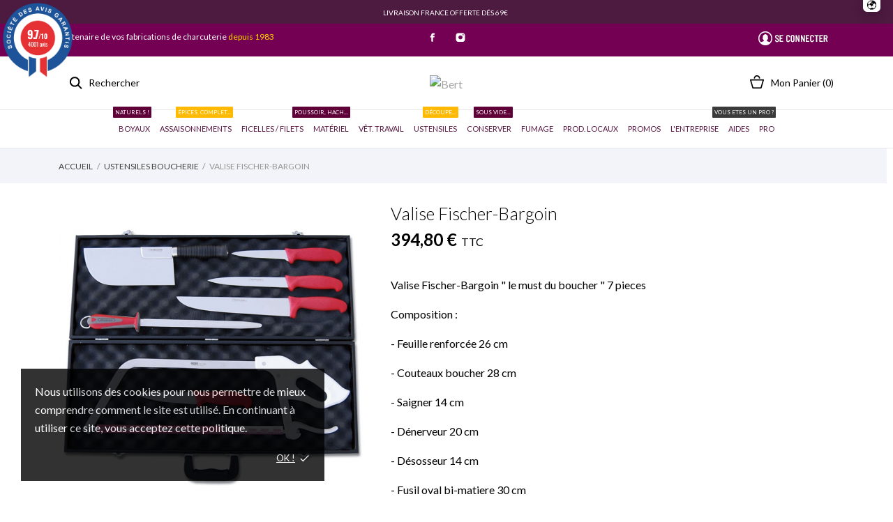

--- FILE ---
content_type: text/html; charset=utf-8
request_url: https://www.bertboyaux.com/materiels-boucherie-charcuterie/273-valise-boucher-fischer-bargoin.html
body_size: 28011
content:
<!doctype html>
 <html lang="fr">

 <head>
  
  
  <meta charset="utf-8">


  <meta http-equiv="x-ua-compatible" content="ie=edge">



  <link rel="canonical" href="https://www.bertboyaux.com/materiels-boucherie-charcuterie/273-valise-boucher-fischer-bargoin.html">


  <title>valise du boucher fischer-bargoin</title>
  <meta name="description" content="Vente de valise boucher complet fischer">
  <meta name="keywords" content="">
    


  <meta name="viewport" content="width=device-width, initial-scale=1">



  <link rel="icon" type="image/vnd.microsoft.icon" href="https://www.bertboyaux.com/img/favicon.ico?1727367873">
  <link rel="shortcut icon" type="image/x-icon" href="https://www.bertboyaux.com/img/favicon.ico?1727367873">



    <link rel="stylesheet" href="//fonts.googleapis.com/css2?family=Lato:wght@300;400;700;900&amp;display=swap" type="text/css" media="all">
  <link rel="stylesheet" href="https://www.bertboyaux.com/themes/grainfoodmarket/assets/cache/theme-80871867.css" type="text/css" media="all">




  

  <script type="text/javascript">
        var CONFIG_BACK_COLOR = false;
        var CONFIG_FONT_COLOR = false;
        var CONFIG_SELECTED_BACK_COLOR = false;
        var CONFIG_SELECTED_FONT_COLOR = false;
        var MONDIALRELAY_AJAX_CHECKOUT_URL = "https:\/\/www.bertboyaux.com\/module\/mondialrelay\/ajaxCheckout";
        var MONDIALRELAY_CARRIER_METHODS = [];
        var MONDIALRELAY_COUNTRY_ISO = "";
        var MONDIALRELAY_DISPLAY_MAP = "1";
        var MONDIALRELAY_ENSEIGNE = "F3BERTBB";
        var MONDIALRELAY_NATIVE_RELAY_CARRIERS_IDS = [];
        var MONDIALRELAY_NO_SELECTION_ERROR = "Veuillez s\u00e9lectionner un Point Relais.";
        var MONDIALRELAY_POSTCODE = "";
        var MONDIALRELAY_SAVE_RELAY_ERROR = "Une erreur inconnue s'est produite; votre Point Relais s\u00e9lectionn\u00e9 n'a pas pu \u00eatre enregistr\u00e9.";
        var MONDIALRELAY_SELECTED_RELAY_IDENTIFIER = null;
        var jolisearch = {"amb_joli_search_action":"https:\/\/www.bertboyaux.com\/jolisearch","amb_joli_search_link":"https:\/\/www.bertboyaux.com\/jolisearch","amb_joli_search_controller":"jolisearch","blocksearch_type":"top","show_cat_desc":0,"ga_acc":0,"id_lang":1,"url_rewriting":1,"use_autocomplete":1,"minwordlen":3,"l_products":"Nos produits","l_manufacturers":"Nos marques","l_categories":"Nos cat\u00e9gories","l_no_results_found":"Aucun produit ne correspond \u00e0 cette recherche","l_more_results":"Montrer tous les r\u00e9sultats \u00bb","ENT_QUOTES":3,"search_ssl":true,"self":"\/homepages\/5\/d342551515\/htdocs\/bert2021\/modules\/ambjolisearch","position":{"my":"right top","at":"right bottom","collision":"flipfit none"},"classes":"ps17","display_manufacturer":"","display_category":""};
        var payplug_ajax_url = "https:\/\/www.bertboyaux.com\/module\/payplug\/ajax";
        var prestashop = {"cart":{"products":[],"totals":{"total":{"type":"total","label":"Total","amount":0,"value":"0,00\u00a0\u20ac"},"total_including_tax":{"type":"total","label":"Total TTC","amount":0,"value":"0,00\u00a0\u20ac"},"total_excluding_tax":{"type":"total","label":"Total HT :","amount":0,"value":"0,00\u00a0\u20ac"}},"subtotals":{"products":{"type":"products","label":"Sous-total","amount":0,"value":"0,00\u00a0\u20ac"},"discounts":null,"shipping":{"type":"shipping","label":"Livraison","amount":0,"value":""},"tax":{"type":"tax","label":"Taxes incluses","amount":0,"value":"0,00\u00a0\u20ac"}},"products_count":0,"summary_string":"0 articles","vouchers":{"allowed":1,"added":[]},"discounts":[],"minimalPurchase":0,"minimalPurchaseRequired":""},"currency":{"name":"Euro","iso_code":"EUR","iso_code_num":"978","sign":"\u20ac"},"customer":{"lastname":null,"firstname":null,"email":null,"birthday":null,"newsletter":null,"newsletter_date_add":null,"optin":null,"website":null,"company":null,"siret":null,"ape":null,"is_logged":false,"gender":{"type":null,"name":null},"addresses":[]},"language":{"name":"Fran\u00e7ais (French)","iso_code":"fr","locale":"fr-FR","language_code":"fr-fr","is_rtl":"0","date_format_lite":"d\/m\/Y","date_format_full":"d\/m\/Y H:i:s","id":1},"page":{"title":"","canonical":null,"meta":{"title":"valise du boucher fischer-bargoin","description":"Vente de valise boucher complet fischer","keywords":"","robots":"index"},"page_name":"product","body_classes":{"lang-fr":true,"lang-rtl":false,"country-FR":true,"currency-EUR":true,"layout-full-width":true,"page-product":true,"tax-display-enabled":true,"product-id-273":true,"product-Valise Fischer-Bargoin":true,"product-id-category-13":true,"product-id-manufacturer-0":true,"product-id-supplier-0":true,"product-available-for-order":true},"admin_notifications":[]},"shop":{"name":"Bert","logo":"https:\/\/www.bertboyaux.com\/img\/bert-boyaux-logo-1727367723.jpg","stores_icon":"https:\/\/www.bertboyaux.com\/img\/bert-boyaux-logo_stores-1446042794.gif","favicon":"https:\/\/www.bertboyaux.com\/img\/favicon.ico"},"urls":{"base_url":"https:\/\/www.bertboyaux.com\/","current_url":"https:\/\/www.bertboyaux.com\/materiels-boucherie-charcuterie\/273-valise-boucher-fischer-bargoin.html","shop_domain_url":"https:\/\/www.bertboyaux.com","img_ps_url":"https:\/\/www.bertboyaux.com\/img\/","img_cat_url":"https:\/\/www.bertboyaux.com\/img\/c\/","img_lang_url":"https:\/\/www.bertboyaux.com\/img\/l\/","img_prod_url":"https:\/\/www.bertboyaux.com\/img\/p\/","img_manu_url":"https:\/\/www.bertboyaux.com\/img\/m\/","img_sup_url":"https:\/\/www.bertboyaux.com\/img\/su\/","img_ship_url":"https:\/\/www.bertboyaux.com\/img\/s\/","img_store_url":"https:\/\/www.bertboyaux.com\/img\/st\/","img_col_url":"https:\/\/www.bertboyaux.com\/img\/co\/","img_url":"https:\/\/www.bertboyaux.com\/themes\/grainfoodmarket\/assets\/img\/","css_url":"https:\/\/www.bertboyaux.com\/themes\/grainfoodmarket\/assets\/css\/","js_url":"https:\/\/www.bertboyaux.com\/themes\/grainfoodmarket\/assets\/js\/","pic_url":"https:\/\/www.bertboyaux.com\/upload\/","pages":{"address":"https:\/\/www.bertboyaux.com\/adresse","addresses":"https:\/\/www.bertboyaux.com\/adresses","authentication":"https:\/\/www.bertboyaux.com\/connexion","cart":"https:\/\/www.bertboyaux.com\/panier","category":"https:\/\/www.bertboyaux.com\/index.php?controller=category","cms":"https:\/\/www.bertboyaux.com\/index.php?controller=cms","contact":"https:\/\/www.bertboyaux.com\/nous-contacter","discount":"https:\/\/www.bertboyaux.com\/reduction","guest_tracking":"https:\/\/www.bertboyaux.com\/suivi-commande-invite","history":"https:\/\/www.bertboyaux.com\/historique-commandes","identity":"https:\/\/www.bertboyaux.com\/identite","index":"https:\/\/www.bertboyaux.com\/","my_account":"https:\/\/www.bertboyaux.com\/mon-compte","order_confirmation":"https:\/\/www.bertboyaux.com\/confirmation-commande","order_detail":"https:\/\/www.bertboyaux.com\/index.php?controller=order-detail","order_follow":"https:\/\/www.bertboyaux.com\/suivi-commande","order":"https:\/\/www.bertboyaux.com\/commande","order_return":"https:\/\/www.bertboyaux.com\/index.php?controller=order-return","order_slip":"https:\/\/www.bertboyaux.com\/avoirs","pagenotfound":"https:\/\/www.bertboyaux.com\/page-introuvable","password":"https:\/\/www.bertboyaux.com\/recuperation-mot-de-passe","pdf_invoice":"https:\/\/www.bertboyaux.com\/index.php?controller=pdf-invoice","pdf_order_return":"https:\/\/www.bertboyaux.com\/index.php?controller=pdf-order-return","pdf_order_slip":"https:\/\/www.bertboyaux.com\/index.php?controller=pdf-order-slip","prices_drop":"https:\/\/www.bertboyaux.com\/promotions","product":"https:\/\/www.bertboyaux.com\/index.php?controller=product","search":"https:\/\/www.bertboyaux.com\/recherche","sitemap":"https:\/\/www.bertboyaux.com\/plan-site","stores":"https:\/\/www.bertboyaux.com\/magasins","supplier":"https:\/\/www.bertboyaux.com\/fournisseur","register":"https:\/\/www.bertboyaux.com\/connexion?create_account=1","order_login":"https:\/\/www.bertboyaux.com\/commande?login=1"},"alternative_langs":[],"theme_assets":"\/themes\/grainfoodmarket\/assets\/","actions":{"logout":"https:\/\/www.bertboyaux.com\/?mylogout="},"no_picture_image":{"bySize":{"thumb_cover":{"url":"https:\/\/www.bertboyaux.com\/img\/p\/fr-default-thumb_cover.jpg","width":90,"height":90},"small_default":{"url":"https:\/\/www.bertboyaux.com\/img\/p\/fr-default-small_default.jpg","width":98,"height":98},"cart_default":{"url":"https:\/\/www.bertboyaux.com\/img\/p\/fr-default-cart_default.jpg","width":112,"height":113},"menu_default":{"url":"https:\/\/www.bertboyaux.com\/img\/p\/fr-default-menu_default.jpg","width":180,"height":180},"catalog_small":{"url":"https:\/\/www.bertboyaux.com\/img\/p\/fr-default-catalog_small.jpg","width":184,"height":184},"catalog_medium":{"url":"https:\/\/www.bertboyaux.com\/img\/p\/fr-default-catalog_medium.jpg","width":255,"height":255},"home_default":{"url":"https:\/\/www.bertboyaux.com\/img\/p\/fr-default-home_default.jpg","width":255,"height":255},"catalog_large":{"url":"https:\/\/www.bertboyaux.com\/img\/p\/fr-default-catalog_large.jpg","width":398,"height":398},"large_default":{"url":"https:\/\/www.bertboyaux.com\/img\/p\/fr-default-large_default.jpg","width":445,"height":446},"medium_default":{"url":"https:\/\/www.bertboyaux.com\/img\/p\/fr-default-medium_default.jpg","width":452,"height":452},"full_default":{"url":"https:\/\/www.bertboyaux.com\/img\/p\/fr-default-full_default.jpg","width":800,"height":801}},"small":{"url":"https:\/\/www.bertboyaux.com\/img\/p\/fr-default-thumb_cover.jpg","width":90,"height":90},"medium":{"url":"https:\/\/www.bertboyaux.com\/img\/p\/fr-default-catalog_medium.jpg","width":255,"height":255},"large":{"url":"https:\/\/www.bertboyaux.com\/img\/p\/fr-default-full_default.jpg","width":800,"height":801},"legend":""}},"configuration":{"display_taxes_label":true,"display_prices_tax_incl":true,"is_catalog":false,"show_prices":true,"opt_in":{"partner":false},"quantity_discount":{"type":"price","label":"Prix unitaire"},"voucher_enabled":1,"return_enabled":0},"field_required":[],"breadcrumb":{"links":[{"title":"Accueil","url":"https:\/\/www.bertboyaux.com\/"},{"title":"Ustensiles Boucherie","url":"https:\/\/www.bertboyaux.com\/13-materiels-boucherie-charcuterie"},{"title":"Valise Fischer-Bargoin","url":"https:\/\/www.bertboyaux.com\/materiels-boucherie-charcuterie\/273-valise-boucher-fischer-bargoin.html"}],"count":3},"link":{"protocol_link":"https:\/\/","protocol_content":"https:\/\/"},"time":1768993420,"static_token":"cb0d5c8fdf499960f5de49798cd32c47","token":"eb5565521a820af940a5e6e87f4e4f50","debug":false};
        var tab_type = "tabs";
      </script>




  <link href="//fonts.googleapis.com/css?family=Open+Sans:600,400,400i|Oswald:700" rel="stylesheet" type="text/css" media="all">
 
<script type="text/javascript">
    var agSiteId="1984";
</script>
<script src="https://www.societe-des-avis-garantis.fr/wp-content/plugins/ag-core/widgets/JsWidget.js" type="text/javascript"></script>

<style>
    </style><script>
	var an_stickyaddtocart = {
		controller: "https://www.bertboyaux.com/module/an_stickyaddtocart/ajax",
	}
</script><script>
	var an_productattributes = {
		controller: "https://www.bertboyaux.com/module/an_productattributes/ajax",
		config: JSON.parse('{\"type_view\":\"select\",\"display_add_to_cart\":\"1\",\"display_quantity\":\"1\",\"display_labels\":\"0\",\"product_miniature\":\".js-product-miniature\",\"thumbnail_container\":\".thumbnail-container\",\"price\":\".price\",\"regular_price\":\".regular-price\",\"product_price_and_shipping\":\".product-price-and-shipping\",\"separator\":\" \\/ \",\"background_sold_out\":\"#ffc427\",\"color_sold_out\":\"#ffffff\",\"background_sale\":\"#e53d60\",\"color_sale\":\"#ffffff\",\"display_prices\":\"1\"}'),
	}
</script>
<div class="notification_cookie">
    <div class="notification_cookie-content">
        <p class="s-component-content s-font-heading">Nous utilisons des cookies pour nous permettre de mieux comprendre comment le site est utilisé. En continuant à utiliser ce site, vous acceptez cette politique.</p>        <div class="notification_cookie-action">
                            <a href="#" class="notification_cookie-link"> </a>
                        <span class="notification_cookie-accept">Ok !<i class="material-icons">done</i></span>
        </div>
    </div>
</div>    


                                        <meta name="google-site-verification" content="mUh-u1EMQnZoJxnVP4gpI5bQlE6BOSQT0n7OSidcVSY" />  <script data-ad-client="ca-pub-8901775269234387" async="" src="https://pagead2.googlesyndication.com/pagead/js/adsbygoogle.js"></script>  <meta name="google-site-verification" content="mBOzWR-0GWANlU9Xcmchf8mihZubAxOYM99HfQ4CejY" /><!-- Start of Zendesk Widget script -->  <script src="https://www.powr.io/powr.js?platform=prestashop"></script>  <!-- Google tag (gtag.js) -->  <script async="" src="https://www.googletagmanager.com/gtag/js?id=G-Q2EKB95MV4"></script>  <script>  window.dataLayer = window.dataLayer || [];   function gtag(){dataLayer.push(arguments);}   gtag('js', new Date());     gtag('config', 'G-Q2EKB95MV4');  </script>  <!-- Google Translate – planète seule (HTMLBox compatible) -->  <div id="gt-box" title="Changer de langue">🌍  <div id="google_translate_element"></div>  </div>  <style><!--  /* Bloc blanc */  #gt-box {   position: fixed;   top: 10px;   right: 18px;   width: 25px;   height: 25px;   background: #ffffff;   border-radius: 6px;   box-shadow: 0 6px 16px rgba(0,0,0,0.18);   display: flex;   align-items: center;   justify-content: center;   font-size: 13px;   cursor: pointer;  padding-top:5px;   margin-top: -18px !important;  z-index:2;  }    /* Google Translate caché mais cliquable */  #google_translate_element {   position: absolute;   inset: 0;   opacity: 0;  }    /* Forcer le select à prendre toute la surface */  #google_translate_element select {   width: 100%;   height: 100%;   cursor: pointer;  }    /* Masquer texte "Sélectionner une langue" */  .goog-te-gadget {   font-size: 0 !important;  }    /* Supprimer logo Google */  .goog-logo-link,  .goog-te-gadget span {   display: none !important;  }    /* Supprimer la barre Google */  .goog-te-banner-frame {   display: none !important;  }  body {   top: 0 !important;  }  --></style>  <script>  function googleTranslateElementInit() {   new google.translate.TranslateElement(   {   pageLanguage: 'fr',   includedLanguages: 'en,es,de,it',   autoDisplay: false   },   'google_translate_element'   );  }    /* Sécurité anti-barre bleue */  document.addEventListener('DOMContentLoaded', function () {   const observer = new MutationObserver(() => {   const banner = document.querySelector('.goog-te-banner-frame');   if (banner) {   banner.style.display = 'none';   document.body.style.top = '0px';   }   });   observer.observe(document.body, { childList: true, subtree: true });  });  </script>  <script src="//translate.google.com/translate_a/element.js?cb=googleTranslateElementInit"></script>
                        


  
  <meta property="og:type" content="product">
  <meta property="og:url" content="https://www.bertboyaux.com/materiels-boucherie-charcuterie/273-valise-boucher-fischer-bargoin.html">
  <meta property="og:title" content="valise du boucher fischer-bargoin">
  <meta property="og:site_name" content="Bert">
  <meta property="og:description" content="Vente de valise boucher complet fischer">
  <meta property="og:image" content="https://www.bertboyaux.com/643-full_default/valise-boucher-fischer-bargoin.jpg">
  <meta property="product:pretax_price:amount" content="329">
  <meta property="product:pretax_price:currency" content="EUR">
  <meta property="product:price:amount" content="394.8">
  <meta property="product:price:currency" content="EUR">
    <meta property="product:weight:value" content="1.200000">
  <meta property="product:weight:units" content="kg">
  
</head>

<body id="product" class=" lang-fr country-fr currency-eur layout-full-width page-product tax-display-enabled product-id-273 product-valise-fischer-bargoin product-id-category-13 product-id-manufacturer-0 product-id-supplier-0 product-available-for-order">

  
  
  

  <main>
    
        

    <header id="header">
      
       
 <div class="header-banner">
  <div class="customtext"><div style="background-color: #4d1a40; padding: 3px;">
<div class="customtext" style="text-align: center;"><span style="color: #fbe329; font-size: 10px;"><span style="color: #ffffff;">LIVRAISON FRANCE OFFERTE DÉS 69€</span></span><span style="color: #fbe329; font-size: 13px;"> </span></div>
</div></div>
</div>



<nav class="header-nav">
  <div class="container">
    <div class="row">
      <div class="hidden-sm-down">
        <div class="col-lg-4 col-md-5 col-sm-4 col-xs-12 left-nav">
          <div class="customtext"><h6><strong><span style="color: #ffffff;">Partenaire de vos fabrications de charcuterie <span style="color: #ffd800;">depuis 1983</span></span></strong></h6></div>
        </div>
        <div class="col-lg-4 col-md-4 col-sm-4">
          <div id="_desktop_social">
            
  <div class="block-social">
    <ul>
              <li class="facebook"><a href="https://www.facebook.com/boyauderie.bert" target="_blank">
		<span class="anicon-facebook"></span>
		<span class="block-social-label">Facebook</span>
		</a></li>
              <li class="instagram"><a href="https://www.instagram.com/bertboyaux" target="_blank">
		<span class="anicon-instagram"></span>
		<span class="block-social-label">Instagram</span>
		</a></li>
          </ul>
  </div>


          </div>
        </div>
        <div class="col-lg-4 col-md-3 col-sm-4 right-nav">
           <div id="_desktop_user_info">
   <div class="user-info">
                <a
           href="https://www.bertboyaux.com/mon-compte"
           title="Identifiez-vous"
           rel="nofollow"
         >
          
           <span class="account-login"><img src="https://www.bertboyaux.com/login.png"></span>
         </a>
              <!--
            <a
         href="https://www.bertboyaux.com/mon-compte"
         title="Identifiez-vous"
         rel="nofollow"
       >
         <span>Sign Up</span>
       </a>
          -->
   </div>
 </div>
 
        </div>
      </div>
      <div class="hidden-md-up text-xs-center mobile">
          <div class="pull-xs-left" id="menu-icon">
            <svg
            xmlns="http://www.w3.org/2000/svg"
            xmlns:xlink="http://www.w3.org/1999/xlink"
            width="19px" height="17px">
           <path fill-rule="evenodd"  fill="rgb(0, 0, 0)"
            d="M18.208,9.273 L0.792,9.273 C0.354,9.273 0.000,8.927 0.000,8.500 C0.000,8.073 0.354,7.727 0.792,7.727 L18.208,7.727 C18.645,7.727 19.000,8.073 19.000,8.500 C19.000,8.927 18.646,9.273 18.208,9.273 ZM18.208,1.545 L0.792,1.545 C0.354,1.545 0.000,1.199 0.000,0.773 C0.000,0.346 0.354,-0.000 0.792,-0.000 L18.208,-0.000 C18.645,-0.000 19.000,0.346 19.000,0.773 C19.000,1.199 18.646,1.545 18.208,1.545 ZM0.792,15.455 L18.208,15.455 C18.645,15.455 19.000,15.801 19.000,16.227 C19.000,16.654 18.646,17.000 18.208,17.000 L0.792,17.000 C0.354,17.000 0.000,16.654 0.000,16.227 C0.000,15.801 0.354,15.455 0.792,15.455 Z"/>
           </svg>
        </div>
        <div class="pull-xs-right" id="_mobile_cart"></div>
        <div class="top-logo" id="_mobile_logo"></div>
        <div class="pull-xs-right" id="_mobile_search_widget"></div>
        <div class="clearfix"></div>
      </div>
    </div>
  </div>
</nav>



<div class="header-top">
    <div class="container header_middle_line">
      <!-- Block search module TOP -->
<div id="_desktop_search_widget" class="col-md-4 search-wrapper dropdown">
	<div class="search-button dropdown-toggle" data-toggle="dropdown" >
		 <span class='search-open-btn hidden-sm-down'><svg
         xmlns="http://www.w3.org/2000/svg"
         xmlns:xlink="http://www.w3.org/1999/xlink"
         width="19px" height="18px">
        <path fill-rule="evenodd"  fill="rgb(0, 0, 0)"
         d="M13.899,11.849 L18.603,16.552 L17.239,17.916 L12.536,13.212 L13.238,12.510 C10.413,15.333 5.835,15.333 3.011,12.509 C0.186,9.684 0.186,5.105 3.011,2.281 C5.835,-0.543 10.414,-0.543 13.239,2.281 C16.063,5.105 16.063,9.683 13.239,12.508 L13.899,11.849 ZM11.829,3.692 C9.783,1.646 6.467,1.646 4.421,3.692 C2.376,5.737 2.376,9.054 4.421,11.099 C6.467,13.144 9.783,13.144 11.829,11.099 C13.874,9.054 13.874,5.737 11.829,3.692 Z"/>
        </svg>Rechercher</span>
	</div>

<div id="search_widget" class="search-widget dropdown-menu" data-search-controller-url="//www.bertboyaux.com/recherche">
	<form method="get" action="//www.bertboyaux.com/recherche">
		<input type="hidden" name="controller" value="search">
		<input type="text" name="s" value="" placeholder="Rechercher" aria-label="Rechercher">
		<button type="submit">
			<svg
             xmlns="http://www.w3.org/2000/svg"
             xmlns:xlink="http://www.w3.org/1999/xlink"
             width="19px" height="18px">
            <path fill-rule="evenodd"  fill="rgb(0, 0, 0)"
             d="M13.899,11.849 L18.603,16.552 L17.239,17.916 L12.536,13.212 L13.238,12.510 C10.413,15.333 5.835,15.333 3.011,12.509 C0.186,9.684 0.186,5.105 3.011,2.281 C5.835,-0.543 10.414,-0.543 13.239,2.281 C16.063,5.105 16.063,9.683 13.239,12.508 L13.899,11.849 ZM11.829,3.692 C9.783,1.646 6.467,1.646 4.421,3.692 C2.376,5.737 2.376,9.054 4.421,11.099 C6.467,13.144 9.783,13.144 11.829,11.099 C13.874,9.054 13.874,5.737 11.829,3.692 Z"/>
            </svg>
		</button>

	</form>
</div>
</div>
<!-- /Block search module TOP -->

      <div class="col-md-4 hidden-sm-down" id="_desktop_logo">
	<a href="https://www.bertboyaux.com/">
					<img class="logo img-responsive" src="/modules/an_logo/img/af929b483e971bef7dfbc4c9ddd15e87.svg" width="auto" height="auto" alt="Bert">
			</a>
</div>
      <div id="_desktop_cart" class="col-md-4">
  <div class="blockcart cart-preview js-sidebar-cart-trigger inactive" data-refresh-url="//www.bertboyaux.com/module/ps_shoppingcart/ajax">
    <div class="header">
        <a class="blockcart-link" rel="nofollow" href="//www.bertboyaux.com/panier?action=show">
          <span class="cart-text hidden-sm-down">Mon Panier</span>
          <span class="cart-products-count mobile-cart hidden-md-up">0</span>
          <span class="cart-products-count hidden-sm-down">(0)</span> 
          <svg class="hidden-md-up"
 xmlns="http://www.w3.org/2000/svg"
 xmlns:xlink="http://www.w3.org/1999/xlink"
 width="25px" height="24px">
<image  x="0px" y="0px" width="25px" height="24px"  xlink:href="[data-uri]" />
</svg>
        </a>
    </div>
    <div class="cart-dropdown js-cart-source hidden-xs-up">
      <div class="cart-dropdown-wrapper">
        <div class="cart-title">
          <p class="h4 text-center">Mon Panier</p>
        </div>
                  <div class="no-items">
            Il n'y a plus d'articles dans votre panier
          </div>
              </div>
    </div>

  </div>
</div>

    </div>
        <div class="navigation position-static">
            <div class="container">
          <div class="row">
            <div class="amega-menu hidden-sm-down">
<div id="amegamenu" class="">
  <div class="fixed-menu-container">
  
  <ul class="anav-top">
    <li class="amenu-item mm-1 plex">
    <a href="/3-boyaux-naturels-saucissons" class="amenu-link">      Boyaux
      <sup style="background-color: #5f0038; color: #5f0038;"><span>Naturels !</span></sup>    </a>
        <span class="mobile-toggle-plus"><i class="caret-down-icon"></i></span>
    <div class="adropdown adropdown-5" >
      
      <div class="dropdown-bgimage" ></div>
      
           
            <div class="dropdown-content acontent-1 dd-32">
		        
                    <div class="html-item typo">
           
          <div class="dropdown-bgimage" ></div>
            <p></p>
<p></p>
<p><span style="color: #551740;"><img src="https://www.bertboyaux.com/img/cms/srdf.png" width="30" height="25" />  <strong><a href="https://www.bertboyaux.com/17-boyaux-naturels-porc" title="Boyaux de Porc"><span style="color: #551740;">Boyaux de Porc</span></a></strong></span></p>
<div class="category-item level-2">
<p class="h5 category-title"><a href="https://www.bertboyaux.com/18-boyaux-porcs-saucisses-fraiches-seches" title="Pour Saucisses"><span style="color: #551740;"><img src="https://www.bertboyaux.com/img/cms/saucisse-picto.png" width="26" height="22" /></span></a><span style="color: #551740;"> </span><span style="color: #551740;"> </span><span style="color: #551740;"> </span><span style="color: #551740;"><a href="https://www.bertboyaux.com/18-boyaux-porcs-saucisses-fraiches-seches" title="Pour Saucisses"><span style="color: #551740;">Pour Saucisses</span></a></span></p>
</div>
<div class="category-item level-2">
<p class="h5 category-title"><a href="https://www.bertboyaux.com/18-boyaux-porcs-saucisses-fraiches-seches" title="Pour Saucisses"><span style="color: #551740;"><img src="https://www.bertboyaux.com/img/cms/picto-saucisson.png" width="26" height="21" /></span></a><span style="color: #551740;"> </span><span style="color: #551740;"> </span><span style="color: #551740;"> </span><span style="color: #551740;"><a href="https://www.bertboyaux.com/19-boyaux-naturels-porcs-saucissons" title="Pour Saucissons"><span style="color: #551740;">Pour Saucissons</span></a></span></p>
</div>
<div class="category-item level-2">
<p class="h5 category-title"><a href="https://www.bertboyaux.com/18-boyaux-porcs-saucisses-fraiches-seches" title="Pour Saucisses"><span style="color: #551740;"><img src="https://www.bertboyaux.com/img/cms/rosette.png" width="26" height="22" /></span></a><span style="color: #551740;"> </span><span style="color: #551740;"> </span><span style="color: #551740;"> </span><span style="color: #551740;"><a href="https://www.bertboyaux.com/20-pour-rosettes-sacs-de-porc" title="Pour Rosettes & Sacs de Porc"><span style="color: #551740;">Rosettes & Sacs de Porc</span></a></span></p>
</div>
          </div>
                        </div>
                 
            <div class="dropdown-content acontent-1 dd-33">
		        
                    <div class="html-item typo">
           
          <div class="dropdown-bgimage" ></div>
            <p></p>
<p></p>
<p><span style="color: #551740;"><img src="https://www.bertboyaux.com/img/cms/picto-boeuf.png" width="30" height="25" />  <strong><a href="/21-boyaux-boeuf-saucisson-boudin"><span style="color: #551740;">Boyaux de Boeuf</span></a></strong></span></p>
<div class="category-item level-2">
<p class="h5 category-title"><span style="color: #551740;"><a href="https://www.bertboyaux.com/51-pour-saucissons-a-cuire" title="Pour Saucissons à Cuire"><span style="color: #551740;"><img src="https://www.bertboyaux.com/img/cms/sauc-cuire.png" width="26" height="22" /></span></a><span style="color: #551740;"> </span><span style="color: #551740;"> </span><span style="color: #551740;"> </span><a href="https://www.bertboyaux.com/51-pour-saucissons-a-cuire" title="Pour Saucissons à Cuire"><span style="color: #551740;">Pour Saucissons à cuire</span></a></span></p>
</div>
<div class="category-item level-2">
<p class="h5 category-title"><a href="https://www.bertboyaux.com/52-pour-boudins-et-andouillettes" title="Pour Boudins et andouillettes"><span style="color: #551740;"></span></a><a href="https://www.bertboyaux.com/51-pour-saucissons-a-cuire" title="Pour Saucissons à Cuire"><span style="color: #551740;"><img src="https://www.bertboyaux.com/img/cms/boudin.png" width="26" height="22" /></span></a><span style="color: #551740;"><span style="color: #551740;"> </span></span><span style="color: #551740;"><span style="color: #551740;"> </span><span style="color: #551740;"> </span></span><span style="color: #551740;"><a href="https://www.bertboyaux.com/52-pour-boudins-et-andouillettes" title="Pour Boudins et andouillettes"><span style="color: #551740;">Boudins & andouillettes</span></a></span></p>
</div>
          </div>
                        </div>
                 
            <div class="dropdown-content acontent-2 dd-34">
		        
                    <div class="html-item typo">
           
          <div class="dropdown-bgimage" ></div>
            <p></p>
<p></p>
<p><span style="color: #551740;"><img src="https://www.bertboyaux.com/img/cms/picto-mouton.png" width="30" height="25" />  <strong><a href="/22-boyaux-mouton-merguez-chipolatas" title="Boyaux de Porc"><span style="color: #551740;">Boyaux de Mouton</span></a></strong></span></p>
<div class="category-item level-2">
<p class="h5 category-title"><span style="color: #551740;"><a href="/53-pour-chipolatas-et-merguez" title="Pour Saucissons à Cuire"><span style="color: #551740;"><img src="https://www.bertboyaux.com/img/cms/merguez.png" alt="" width="28" height="23" /></span></a><span style="color: #551740;">  </span><span style="color: #551740;"> </span><a href="/53-pour-chipolatas-et-merguez" title="Pour Saucissons à Cuire"><span style="color: #551740;">Pour chipolatas & merguez</span></a></span></p>
</div>
<p></p>
          </div>
                        </div>
                 
            <div class="dropdown-content acontent-1 dd-35">
		        
                    <div class="html-item typo">
           
          <div class="dropdown-bgimage" ></div>
            <p></p>
<p><span style="color: #551740;"><strong><a href="/23-boyaux-en-gros"><span style="color: #551740;">Boyaux en gros<br /></span></a></strong></span></p>
<div class="category-item level-2">
<p class="h5 category-title"><span style="color: #551740;"><a href="/24-boyaux-de-porc-en-gros" title="Pour Saucissons à Cuire"><span style="color: #551740;">Boyaux de porc en gros</span></a></span></p>
</div>
<div class="category-item level-2">
<p class="h5 category-title"><a href="https://www.bertboyaux.com/52-pour-boudins-et-andouillettes" title="Pour Boudins et andouillettes"><span style="color: #551740;"></span></a><span style="color: #551740;"><span style="color: #551740;"> </span></span><span style="color: #551740;"><a href="/25-boyaux-de-boeuf-en-gros" title="Pour Saucissons à Cuire"><span style="color: #551740;">Boyaux de boeuf en gros</span></a></span></p>
<p class="h5 category-title"><span style="color: #551740;"><a href="Boyaux de Mouton EN GROS" title="Pour Saucissons à Cuire"><span style="color: #551740;">Boyaux de mouton en gros</span></a></span></p>
</div>
<p></p>
          </div>
                        </div>
                </div>
      </li>
    <li class="amenu-item mm-3 plex">
    <a href="/12-assaisonnement-epices-boyaux-saucisson-merguez" class="amenu-link">       Assaisonnements
      <sup style="background-color: #ffb900; color: #ffb900;"><span>Épices, Complet...</span></sup>    </a>
        <span class="mobile-toggle-plus"><i class="caret-down-icon"></i></span>
    <div class="adropdown adropdown-5" >
      
      <div class="dropdown-bgimage" ></div>
      
           
            <div class="dropdown-content acontent-1 dd-36">
		        
                    <div class="html-item typo">
           
          <div class="dropdown-bgimage" ></div>
            <p></p>
<p></p>
<div class="category-item level-2">
<p class="h5 category-title"><a href="https://www.bertboyaux.com/18-boyaux-porcs-saucisses-fraiches-seches" title="Pour Saucisses"><span style="color: #551740;"><img src="https://www.bertboyaux.com/img/cms/biobio.jpg" width="26" height="32" /></span></a><span style="color: #551740;"> </span><span style="color: #551740;"> </span><span style="color: #551740;"></span><strong><span style="color: #551740;"><a href="/36-assaisonnement-bio" title="Pour Saucisses"><span style="color: #551740; font-weight: 900;">Assaisonnement BIO</span></a></span></strong></p>
</div>
<div class="category-item level-2">
<p class="h5 category-title"><a href="https://www.bertboyaux.com/18-boyaux-porcs-saucisses-fraiches-seches" title="Pour Saucisses"><span style="color: #551740;"><img src="https://www.bertboyaux.com/img/cms/becue.jpg" width="26" height="32" /></span></a><span style="color: #551740;"> </span><span style="color: #551740;"> </span><span style="color: #551740;"></span><strong><span style="color: #551740;"><a href="/37-assaisonnement-barbecue" title="Pour Saucissons"><span style="color: #551740; font-weight: 900;">Assaison. Barbecue</span></a></span></strong></p>
</div>
          </div>
                        </div>
                 
            <div class="dropdown-content acontent-1 dd-37">
		        
                    <div class="html-item typo">
           
          <div class="dropdown-bgimage" ></div>
            <p></p>
<p></p>
<div class="category-item level-2">
<p class="h5 category-title"><a href="https://www.bertboyaux.com/18-boyaux-porcs-saucisses-fraiches-seches" title="Pour Saucisses"><span style="color: #551740;"><img src="https://www.bertboyaux.com/img/cms/epices.jpg" width="26" height="32" /></span></a><span style="color: #551740;"> </span><span style="color: #551740;"> </span><span style="color: #551740;"></span><strong><span style="color: #551740;"><a href="/41-epices" title="Pour Saucisses"><span style="color: #551740; font-weight: 900;">Épices</span></a></span></strong></p>
</div>
<div class="category-item level-2">
<p class="h5 category-title"><a href="https://www.bertboyaux.com/18-boyaux-porcs-saucisses-fraiches-seches" title="Pour Saucisses"><span style="color: #551740;"><img src="https://www.bertboyaux.com/img/cms/complet.jpg" width="26" height="32" /></span></a><span style="color: #551740;"> </span><span style="color: #551740;"> </span><span style="color: #551740;"></span><strong><span style="color: #551740;"><a href="/42-complet-pour-charcuterie" title="Pour Saucissons"><span style="color: #551740; font-weight: 900;">Complet pour charcut.</span></a></span></strong></p>
</div>
          </div>
                        </div>
                 
            <div class="dropdown-content acontent-2 dd-38">
		        
                    <div class="html-item typo">
           
          <div class="dropdown-bgimage" ></div>
            <p></p>
<p></p>
<div class="category-item level-2">
<p class="h5 category-title"><a href="https://www.bertboyaux.com/18-boyaux-porcs-saucisses-fraiches-seches" title="Pour Saucisses"><span style="color: #551740;"><img src="https://www.bertboyaux.com/img/cms/comp-nat.jpg" width="26" height="32" /></span></a><span style="color: #551740;"> </span><span style="color: #551740;"> </span><strong><span style="color: #551740;"><a href="/49-complet-naturel" title="Pour Saucissons"><span style="color: #551740; font-weight: 900;">Complet Naturel</span></a></span></strong></p>
</div>
<div class="category-item level-2">
<p class="h5 category-title"><a href="https://www.bertboyaux.com/18-boyaux-porcs-saucisses-fraiches-seches" title="Pour Saucisses"><span style="color: #551740;"><img src="https://www.bertboyaux.com/img/cms/piquante.jpg" width="26" height="32" /></span></a><span style="color: #551740;"> </span><span style="color: #551740;"> </span><span style="color: #551740;"></span><strong><span style="color: #551740;"><a href="/54-sauces-piquantes" title="Pour Saucissons"><span style="color: #551740; font-weight: 900;">Sauces Piquantes</span></a></span></strong></p>
</div>
          </div>
                        </div>
                 
            <div class="dropdown-content acontent-1 dd-39">
		        
                    <div class="html-item typo">
           
          <div class="dropdown-bgimage" ></div>
            <p></p>
<p></p>
<div class="category-item level-2">
<p class="h5 category-title"><span style="color: #551740;"><a href="/27--assaisonnements-en-gros-" title="Pour Saucissons"><span style="color: #551740; font-weight: 900;">Assaisonnements<br />EN GROS</span></a></span></p>
</div>
          </div>
                        </div>
                </div>
      </li>
    <li class="amenu-item mm-5 plex">
    <a href="/15-ficelles-filets" class="amenu-link">      Ficelles / Filets
          </a>
      </li>
    <li class="amenu-item mm-6 plex">
    <a href="/16-poussoirs-hachoirs" class="amenu-link">      Matériel
      <sup style="background-color: #5f0038; color: #5f0038;"><span>Poussoir, Hach...</span></sup>    </a>
        <span class="mobile-toggle-plus"><i class="caret-down-icon"></i></span>
    <div class="adropdown adropdown-3" >
      
      <div class="dropdown-bgimage" style="background-image: url('/modules/an_megamenu/views/img/images/fond.jpg'); background-position: right bottom; right: 0px;bottom: 0px;"></div>
      
           
            <div class="dropdown-content acontent-1 dd-15">
		                            <div class="categories-grid">
                      	
					<div class="category-item level-1">
						<p class="h5 category-title"><a href="https://www.bertboyaux.com/38-poussoirs" title="Poussoirs">Poussoirs</a></p>
						
					</div>
				
					<div class="category-item level-1">
						<p class="h5 category-title"><a href="https://www.bertboyaux.com/44-trancheuses" title="Trancheuses">Trancheuses</a></p>
						
					</div>
				
					<div class="category-item level-1">
						<p class="h5 category-title"><a href="https://www.bertboyaux.com/50-affuteuse" title="Affuteuse">Affuteuse</a></p>
						
					</div>
				
          </div>
          
              </div>
                 
            <div class="dropdown-content acontent-1 dd-16">
		                            <div class="categories-grid">
                      	
					<div class="category-item level-1">
						<p class="h5 category-title"><a href="https://www.bertboyaux.com/39-hachoirs" title="Hachoirs">Hachoirs</a></p>
						
					</div>
				
					<div class="category-item level-1">
						<p class="h5 category-title"><a href="https://www.bertboyaux.com/45-melangeurs" title="Mélangeurs">Mélangeurs</a></p>
						
					</div>
				
          </div>
          
              </div>
                 
            <div class="dropdown-content acontent-1 dd-17">
		                            <div class="categories-grid">
                      	
					<div class="category-item level-1">
						<p class="h5 category-title"><a href="https://www.bertboyaux.com/35-sous-vide" title="Sous Vide">Sous Vide</a></p>
						
					</div>
				
					<div class="category-item level-1">
						<p class="h5 category-title"><a href="https://www.bertboyaux.com/40-pieces-detachees" title="Pièces détachées">Pièces détachées</a></p>
						
					</div>
				
          </div>
          
              </div>
                </div>
      </li>
    <li class="amenu-item mm-2 plex">
    <a href="/14-protection-vet-de-travail" class="amenu-link">      Vêt. travail
          </a>
      </li>
    <li class="amenu-item mm-4 plex">
    <a href="/13-materiels-boucherie-charcuterie" class="amenu-link">       Ustensiles
      <sup style="background-color: #ffb900; color: #ffb900;"><span>Découpe...</span></sup>    </a>
        <span class="mobile-toggle-plus"><i class="caret-down-icon"></i></span>
    <div class="adropdown adropdown-4" >
      
      <div class="dropdown-bgimage" style="background-image: url('/modules/an_megamenu/views/img/images/fond.jpg'); background-position: left top; left: 0px;top: 0px;"></div>
      
           
            <div class="dropdown-content acontent-1 dd-3">
		                            <div class="categories-grid">
                      	
					<div class="category-item level-1">
						<p class="h5 category-title"><a href="https://www.bertboyaux.com/32-couteaux" title="Découpe">Découpe</a></p>
						
					</div>
				
          </div>
          
              </div>
                 
            <div class="dropdown-content acontent-1 dd-11">
		                            <div class="categories-grid">
                      	
					<div class="category-item level-1">
						<p class="h5 category-title"><a href="https://www.bertboyaux.com/33-mallettes" title="Mallettes">Mallettes</a></p>
						
					</div>
				
          </div>
          
              </div>
                 
            <div class="dropdown-content acontent-1 dd-12">
		                            <div class="categories-grid">
                      	
					<div class="category-item level-1">
						<p class="h5 category-title"><a href="https://www.bertboyaux.com/34-aiguiser" title="Aiguiser">Aiguiser</a></p>
						
					</div>
				
          </div>
          
              </div>
                 
            <div class="dropdown-content acontent-1 dd-14">
		                            <div class="categories-grid">
                      	
					<div class="category-item level-1">
						<p class="h5 category-title"><a href="https://www.bertboyaux.com/43-traiteur" title="Traiteur">Traiteur</a></p>
						
					</div>
				
          </div>
          
              </div>
                </div>
      </li>
    <li class="amenu-item mm-7 plex">
    <span class="amenu-link">      CONSERVER
      <sup style="background-color: #5f0038; color: #5f0038;"><span>Sous vide...</span></sup>    </span>
        <span class="mobile-toggle-plus"><i class="caret-down-icon"></i></span>
    <div class="adropdown adropdown-3" >
      
      <div class="dropdown-bgimage" ></div>
      
           
            <div class="dropdown-content acontent-1 dd-23">
		                            <div class="categories-grid">
                      	
					<div class="category-item level-1">
						<p class="h5 category-title"><a href="https://www.bertboyaux.com/35-sous-vide" title="Sous Vide">Sous Vide</a></p>
						
					</div>
				
          </div>
          
              </div>
                 
            <div class="dropdown-content acontent-1 dd-24">
		                            <div class="categories-grid">
                      	
					<div class="category-item level-1">
						<p class="h5 category-title"><a href="https://www.bertboyaux.com/46-verrine" title="Verrine">Verrine</a></p>
						
					</div>
				
          </div>
          
              </div>
                </div>
      </li>
    <li class="amenu-item mm-12 ">
    <a href="/56-fumage" class="amenu-link">      FUMAGE
          </a>
      </li>
    <li class="amenu-item mm-14 ">
    <a href="/57-produits-locaux" class="amenu-link">      Prod. Locaux
          </a>
      </li>
    <li class="amenu-item mm-13 ">
    <a href="/promotions" class="amenu-link">      PROMOS
          </a>
      </li>
    <li class="amenu-item mm-8 plex">
    <a href="/content/4-bert-boyaux" class="amenu-link">      L&#039;entreprise
          </a>
        <span class="mobile-toggle-plus"><i class="caret-down-icon"></i></span>
    <div class="adropdown adropdown-3" >
      
      <div class="dropdown-bgimage" ></div>
      
           
            <div class="dropdown-content acontent-1 dd-27">
		        
                    <div class="html-item typo">
           
          <div class="dropdown-bgimage" ></div>
            <p style="text-align: left;"><a href="https://www.bertboyaux.com/content/6-presentation"><span style="color: #191919;">PRÉSENTATION</span></a></p>
          </div>
                        </div>
                 
            <div class="dropdown-content acontent-1 dd-28">
		        
                    <div class="html-item typo">
           
          <div class="dropdown-bgimage" ></div>
            <p style="text-align: left;"><a href="https://www.bertboyaux.com/content/7-nos-services-de-distributions"><span style="color: #191919;">NOS SERVICES DE DISTRIBUTIONS</span></a></p>
          </div>
                        </div>
                 
            <div class="dropdown-content acontent-1 dd-29">
		        
                    <div class="html-item typo">
           
          <div class="dropdown-bgimage" ></div>
            <p style="text-align: left;"><a href="https://www.bertboyaux.com/content/8-notre-magasin"><span style="color: #191919;">LE MAGASIN</span></a></p>
<p></p>
          </div>
                        </div>
                </div>
      </li>
    <li class="amenu-item mm-9 ">
    <a href="/content/9-aides-faq" class="amenu-link">      Aides
          </a>
      </li>
    <li class="amenu-item mm-10 ">
    <a href="https://www.bert-pro.com/" class="amenu-link">      PRO
      <sup style="background-color: #3b3b3b; color: #3b3b3b;"><span>Vous etes un pro ?</span></sup>    </a>
      </li>
    </ul>
  <div class="col-md-2 fixed-menu-right">
    
  </div>
  
 </div>
</div>
</div>

            <div class="clearfix"></div>
          </div>
        </div>
      </div>
    </div>
    <div class="amegamenu_mobile-cover"></div>
         <div class="amegamenu_mobile-modal">
           <div id="mobile_top_menu_wrapper" class="row hidden-lg-up" data-level="0">
             <div class="mobile-menu-header">
               <div class="megamenu_mobile-btn-back">
                 <svg
                 xmlns="http://www.w3.org/2000/svg"
                 xmlns:xlink="http://www.w3.org/1999/xlink"
                 width="26px" height="12px">
                 <path fill-rule="evenodd"  fill="rgb(0, 0, 0)"
                 d="M25.969,6.346 C25.969,5.996 25.678,5.713 25.319,5.713 L3.179,5.713 L7.071,1.921 C7.324,1.673 7.324,1.277 7.071,1.029 C6.817,0.782 6.410,0.782 6.156,1.029 L1.159,5.898 C0.905,6.145 0.905,6.542 1.159,6.789 L6.156,11.658 C6.283,11.782 6.447,11.844 6.616,11.844 C6.785,11.844 6.949,11.782 7.076,11.658 C7.330,11.411 7.330,11.014 7.076,10.767 L3.184,6.975 L25.329,6.975 C25.678,6.975 25.969,6.697 25.969,6.346 Z"/>
                 </svg>
               </div>
               <div class="megamenu_mobile-btn-close">
                 <svg
                 xmlns="http://www.w3.org/2000/svg"
                 xmlns:xlink="http://www.w3.org/1999/xlink"
                 width="16px" height="16px">
                 <path fill-rule="evenodd"  fill="rgb(0, 0, 0)"
                 d="M16.002,0.726 L15.274,-0.002 L8.000,7.273 L0.725,-0.002 L-0.002,0.726 L7.273,8.000 L-0.002,15.274 L0.725,16.002 L8.000,8.727 L15.274,16.002 L16.002,15.274 L8.727,8.000 L16.002,0.726 Z"/>
                 </svg>
               </div>
             </div>
             <div class="js-top-menu mobile" id="_mobile_top_menu"></div>
               <div class="js-top-menu-bottom">
                 <div class="mobile-menu-fixed">
                                           <div class="mobile-amega-menu">
    
    <div id="mobile-amegamenu">
      <ul class="anav-top anav-mobile">
            <li class="amenu-item mm-1 plex">
        <div class="mobile_item_wrapper ">
        <a href="/3-boyaux-naturels-saucissons" class="amenu-link">          <span>Boyaux</span>
          <sup style="background-color: #5f0038; color: #5f0038;"><span>Naturels !</span></sup>          <span class="mobile-toggle-plus d-flex align-items-center justify-content-center"><i class="caret-down-icon"></i></span>        </a>                        <span class="mobile-toggler">
              <svg 
              xmlns="http://www.w3.org/2000/svg"
              xmlns:xlink="http://www.w3.org/1999/xlink"
              width="5px" height="9px">
             <path fill-rule="evenodd"  fill="rgb(0, 0, 0)"
              d="M4.913,4.292 L0.910,0.090 C0.853,0.030 0.787,-0.000 0.713,-0.000 C0.639,-0.000 0.572,0.030 0.515,0.090 L0.086,0.541 C0.029,0.601 -0.000,0.670 -0.000,0.749 C-0.000,0.827 0.029,0.896 0.086,0.956 L3.462,4.500 L0.086,8.044 C0.029,8.104 -0.000,8.173 -0.000,8.251 C-0.000,8.330 0.029,8.399 0.086,8.459 L0.515,8.910 C0.572,8.970 0.639,9.000 0.713,9.000 C0.787,9.000 0.853,8.970 0.910,8.910 L4.913,4.707 C4.970,4.647 4.999,4.578 4.999,4.500 C4.999,4.422 4.970,4.353 4.913,4.292 Z"/>
             </svg>
            </span>
                    </div>
                <div class="adropdown-mobile" >      
                              <div class="dropdown-content dd-32">
                                        <div class="html-item typo">
                <p></p>
<p></p>
<p><span style="color: #551740;"><img src="https://www.bertboyaux.com/img/cms/srdf.png" width="30" height="25" />  <strong><a href="https://www.bertboyaux.com/17-boyaux-naturels-porc" title="Boyaux de Porc"><span style="color: #551740;">Boyaux de Porc</span></a></strong></span></p>
<div class="category-item level-2">
<p class="h5 category-title"><a href="https://www.bertboyaux.com/18-boyaux-porcs-saucisses-fraiches-seches" title="Pour Saucisses"><span style="color: #551740;"><img src="https://www.bertboyaux.com/img/cms/saucisse-picto.png" width="26" height="22" /></span></a><span style="color: #551740;"> </span><span style="color: #551740;"> </span><span style="color: #551740;"> </span><span style="color: #551740;"><a href="https://www.bertboyaux.com/18-boyaux-porcs-saucisses-fraiches-seches" title="Pour Saucisses"><span style="color: #551740;">Pour Saucisses</span></a></span></p>
</div>
<div class="category-item level-2">
<p class="h5 category-title"><a href="https://www.bertboyaux.com/18-boyaux-porcs-saucisses-fraiches-seches" title="Pour Saucisses"><span style="color: #551740;"><img src="https://www.bertboyaux.com/img/cms/picto-saucisson.png" width="26" height="21" /></span></a><span style="color: #551740;"> </span><span style="color: #551740;"> </span><span style="color: #551740;"> </span><span style="color: #551740;"><a href="https://www.bertboyaux.com/19-boyaux-naturels-porcs-saucissons" title="Pour Saucissons"><span style="color: #551740;">Pour Saucissons</span></a></span></p>
</div>
<div class="category-item level-2">
<p class="h5 category-title"><a href="https://www.bertboyaux.com/18-boyaux-porcs-saucisses-fraiches-seches" title="Pour Saucisses"><span style="color: #551740;"><img src="https://www.bertboyaux.com/img/cms/rosette.png" width="26" height="22" /></span></a><span style="color: #551740;"> </span><span style="color: #551740;"> </span><span style="color: #551740;"> </span><span style="color: #551740;"><a href="https://www.bertboyaux.com/20-pour-rosettes-sacs-de-porc" title="Pour Rosettes & Sacs de Porc"><span style="color: #551740;">Rosettes & Sacs de Porc</span></a></span></p>
</div>
              </div>
                                    </div>
                                        <div class="dropdown-content dd-33">
                                        <div class="html-item typo">
                <p></p>
<p></p>
<p><span style="color: #551740;"><img src="https://www.bertboyaux.com/img/cms/picto-boeuf.png" width="30" height="25" />  <strong><a href="/21-boyaux-boeuf-saucisson-boudin"><span style="color: #551740;">Boyaux de Boeuf</span></a></strong></span></p>
<div class="category-item level-2">
<p class="h5 category-title"><span style="color: #551740;"><a href="https://www.bertboyaux.com/51-pour-saucissons-a-cuire" title="Pour Saucissons à Cuire"><span style="color: #551740;"><img src="https://www.bertboyaux.com/img/cms/sauc-cuire.png" width="26" height="22" /></span></a><span style="color: #551740;"> </span><span style="color: #551740;"> </span><span style="color: #551740;"> </span><a href="https://www.bertboyaux.com/51-pour-saucissons-a-cuire" title="Pour Saucissons à Cuire"><span style="color: #551740;">Pour Saucissons à cuire</span></a></span></p>
</div>
<div class="category-item level-2">
<p class="h5 category-title"><a href="https://www.bertboyaux.com/52-pour-boudins-et-andouillettes" title="Pour Boudins et andouillettes"><span style="color: #551740;"></span></a><a href="https://www.bertboyaux.com/51-pour-saucissons-a-cuire" title="Pour Saucissons à Cuire"><span style="color: #551740;"><img src="https://www.bertboyaux.com/img/cms/boudin.png" width="26" height="22" /></span></a><span style="color: #551740;"><span style="color: #551740;"> </span></span><span style="color: #551740;"><span style="color: #551740;"> </span><span style="color: #551740;"> </span></span><span style="color: #551740;"><a href="https://www.bertboyaux.com/52-pour-boudins-et-andouillettes" title="Pour Boudins et andouillettes"><span style="color: #551740;">Boudins & andouillettes</span></a></span></p>
</div>
              </div>
                                    </div>
                                        <div class="dropdown-content dd-34">
                                        <div class="html-item typo">
                <p></p>
<p></p>
<p><span style="color: #551740;"><img src="https://www.bertboyaux.com/img/cms/picto-mouton.png" width="30" height="25" />  <strong><a href="/22-boyaux-mouton-merguez-chipolatas" title="Boyaux de Porc"><span style="color: #551740;">Boyaux de Mouton</span></a></strong></span></p>
<div class="category-item level-2">
<p class="h5 category-title"><span style="color: #551740;"><a href="/53-pour-chipolatas-et-merguez" title="Pour Saucissons à Cuire"><span style="color: #551740;"><img src="https://www.bertboyaux.com/img/cms/merguez.png" alt="" width="28" height="23" /></span></a><span style="color: #551740;">  </span><span style="color: #551740;"> </span><a href="/53-pour-chipolatas-et-merguez" title="Pour Saucissons à Cuire"><span style="color: #551740;">Pour chipolatas & merguez</span></a></span></p>
</div>
<p></p>
              </div>
                                    </div>
                                        <div class="dropdown-content dd-35">
                                        <div class="html-item typo">
                <p></p>
<p><span style="color: #551740;"><strong><a href="/23-boyaux-en-gros"><span style="color: #551740;">Boyaux en gros<br /></span></a></strong></span></p>
<div class="category-item level-2">
<p class="h5 category-title"><span style="color: #551740;"><a href="/24-boyaux-de-porc-en-gros" title="Pour Saucissons à Cuire"><span style="color: #551740;">Boyaux de porc en gros</span></a></span></p>
</div>
<div class="category-item level-2">
<p class="h5 category-title"><a href="https://www.bertboyaux.com/52-pour-boudins-et-andouillettes" title="Pour Boudins et andouillettes"><span style="color: #551740;"></span></a><span style="color: #551740;"><span style="color: #551740;"> </span></span><span style="color: #551740;"><a href="/25-boyaux-de-boeuf-en-gros" title="Pour Saucissons à Cuire"><span style="color: #551740;">Boyaux de boeuf en gros</span></a></span></p>
<p class="h5 category-title"><span style="color: #551740;"><a href="Boyaux de Mouton EN GROS" title="Pour Saucissons à Cuire"><span style="color: #551740;">Boyaux de mouton en gros</span></a></span></p>
</div>
<p></p>
              </div>
                                    </div>
                            </div>
              </li>
            <li class="amenu-item mm-3 plex">
        <div class="mobile_item_wrapper ">
        <a href="/12-assaisonnement-epices-boyaux-saucisson-merguez" class="amenu-link">          <span> Assaisonnements</span>
          <sup style="background-color: #ffb900; color: #ffb900;"><span>Épices, Complet...</span></sup>          <span class="mobile-toggle-plus d-flex align-items-center justify-content-center"><i class="caret-down-icon"></i></span>        </a>                        <span class="mobile-toggler">
              <svg 
              xmlns="http://www.w3.org/2000/svg"
              xmlns:xlink="http://www.w3.org/1999/xlink"
              width="5px" height="9px">
             <path fill-rule="evenodd"  fill="rgb(0, 0, 0)"
              d="M4.913,4.292 L0.910,0.090 C0.853,0.030 0.787,-0.000 0.713,-0.000 C0.639,-0.000 0.572,0.030 0.515,0.090 L0.086,0.541 C0.029,0.601 -0.000,0.670 -0.000,0.749 C-0.000,0.827 0.029,0.896 0.086,0.956 L3.462,4.500 L0.086,8.044 C0.029,8.104 -0.000,8.173 -0.000,8.251 C-0.000,8.330 0.029,8.399 0.086,8.459 L0.515,8.910 C0.572,8.970 0.639,9.000 0.713,9.000 C0.787,9.000 0.853,8.970 0.910,8.910 L4.913,4.707 C4.970,4.647 4.999,4.578 4.999,4.500 C4.999,4.422 4.970,4.353 4.913,4.292 Z"/>
             </svg>
            </span>
                    </div>
                <div class="adropdown-mobile" >      
                              <div class="dropdown-content dd-36">
                                        <div class="html-item typo">
                <p></p>
<p></p>
<div class="category-item level-2">
<p class="h5 category-title"><a href="https://www.bertboyaux.com/18-boyaux-porcs-saucisses-fraiches-seches" title="Pour Saucisses"><span style="color: #551740;"><img src="https://www.bertboyaux.com/img/cms/biobio.jpg" width="26" height="32" /></span></a><span style="color: #551740;"> </span><span style="color: #551740;"> </span><span style="color: #551740;"></span><strong><span style="color: #551740;"><a href="/36-assaisonnement-bio" title="Pour Saucisses"><span style="color: #551740; font-weight: 900;">Assaisonnement BIO</span></a></span></strong></p>
</div>
<div class="category-item level-2">
<p class="h5 category-title"><a href="https://www.bertboyaux.com/18-boyaux-porcs-saucisses-fraiches-seches" title="Pour Saucisses"><span style="color: #551740;"><img src="https://www.bertboyaux.com/img/cms/becue.jpg" width="26" height="32" /></span></a><span style="color: #551740;"> </span><span style="color: #551740;"> </span><span style="color: #551740;"></span><strong><span style="color: #551740;"><a href="/37-assaisonnement-barbecue" title="Pour Saucissons"><span style="color: #551740; font-weight: 900;">Assaison. Barbecue</span></a></span></strong></p>
</div>
              </div>
                                    </div>
                                        <div class="dropdown-content dd-37">
                                        <div class="html-item typo">
                <p></p>
<p></p>
<div class="category-item level-2">
<p class="h5 category-title"><a href="https://www.bertboyaux.com/18-boyaux-porcs-saucisses-fraiches-seches" title="Pour Saucisses"><span style="color: #551740;"><img src="https://www.bertboyaux.com/img/cms/epices.jpg" width="26" height="32" /></span></a><span style="color: #551740;"> </span><span style="color: #551740;"> </span><span style="color: #551740;"></span><strong><span style="color: #551740;"><a href="/41-epices" title="Pour Saucisses"><span style="color: #551740; font-weight: 900;">Épices</span></a></span></strong></p>
</div>
<div class="category-item level-2">
<p class="h5 category-title"><a href="https://www.bertboyaux.com/18-boyaux-porcs-saucisses-fraiches-seches" title="Pour Saucisses"><span style="color: #551740;"><img src="https://www.bertboyaux.com/img/cms/complet.jpg" width="26" height="32" /></span></a><span style="color: #551740;"> </span><span style="color: #551740;"> </span><span style="color: #551740;"></span><strong><span style="color: #551740;"><a href="/42-complet-pour-charcuterie" title="Pour Saucissons"><span style="color: #551740; font-weight: 900;">Complet pour charcut.</span></a></span></strong></p>
</div>
              </div>
                                    </div>
                                        <div class="dropdown-content dd-38">
                                        <div class="html-item typo">
                <p></p>
<p></p>
<div class="category-item level-2">
<p class="h5 category-title"><a href="https://www.bertboyaux.com/18-boyaux-porcs-saucisses-fraiches-seches" title="Pour Saucisses"><span style="color: #551740;"><img src="https://www.bertboyaux.com/img/cms/comp-nat.jpg" width="26" height="32" /></span></a><span style="color: #551740;"> </span><span style="color: #551740;"> </span><strong><span style="color: #551740;"><a href="/49-complet-naturel" title="Pour Saucissons"><span style="color: #551740; font-weight: 900;">Complet Naturel</span></a></span></strong></p>
</div>
<div class="category-item level-2">
<p class="h5 category-title"><a href="https://www.bertboyaux.com/18-boyaux-porcs-saucisses-fraiches-seches" title="Pour Saucisses"><span style="color: #551740;"><img src="https://www.bertboyaux.com/img/cms/piquante.jpg" width="26" height="32" /></span></a><span style="color: #551740;"> </span><span style="color: #551740;"> </span><span style="color: #551740;"></span><strong><span style="color: #551740;"><a href="/54-sauces-piquantes" title="Pour Saucissons"><span style="color: #551740; font-weight: 900;">Sauces Piquantes</span></a></span></strong></p>
</div>
              </div>
                                    </div>
                                        <div class="dropdown-content dd-39">
                                        <div class="html-item typo">
                <p></p>
<p></p>
<div class="category-item level-2">
<p class="h5 category-title"><span style="color: #551740;"><a href="/27--assaisonnements-en-gros-" title="Pour Saucissons"><span style="color: #551740; font-weight: 900;">Assaisonnements<br />EN GROS</span></a></span></p>
</div>
              </div>
                                    </div>
                            </div>
              </li>
            <li class="amenu-item mm-5 plex">
        <div class=" mobile-item-nodropdown">
        <a href="/15-ficelles-filets" class="amenu-link">          <span>Ficelles / Filets</span>
                    <span class="mobile-toggle-plus d-flex align-items-center justify-content-center"><i class="caret-down-icon"></i></span>        </a>                    </div>
              </li>
            <li class="amenu-item mm-6 plex">
        <div class="mobile_item_wrapper ">
        <a href="/16-poussoirs-hachoirs" class="amenu-link">          <span>Matériel</span>
          <sup style="background-color: #5f0038; color: #5f0038;"><span>Poussoir, Hach...</span></sup>          <span class="mobile-toggle-plus d-flex align-items-center justify-content-center"><i class="caret-down-icon"></i></span>        </a>                        <span class="mobile-toggler">
              <svg 
              xmlns="http://www.w3.org/2000/svg"
              xmlns:xlink="http://www.w3.org/1999/xlink"
              width="5px" height="9px">
             <path fill-rule="evenodd"  fill="rgb(0, 0, 0)"
              d="M4.913,4.292 L0.910,0.090 C0.853,0.030 0.787,-0.000 0.713,-0.000 C0.639,-0.000 0.572,0.030 0.515,0.090 L0.086,0.541 C0.029,0.601 -0.000,0.670 -0.000,0.749 C-0.000,0.827 0.029,0.896 0.086,0.956 L3.462,4.500 L0.086,8.044 C0.029,8.104 -0.000,8.173 -0.000,8.251 C-0.000,8.330 0.029,8.399 0.086,8.459 L0.515,8.910 C0.572,8.970 0.639,9.000 0.713,9.000 C0.787,9.000 0.853,8.970 0.910,8.910 L4.913,4.707 C4.970,4.647 4.999,4.578 4.999,4.500 C4.999,4.422 4.970,4.353 4.913,4.292 Z"/>
             </svg>
            </span>
                    </div>
                <div class="adropdown-mobile" >      
                              <div class="dropdown-content dd-15">
                                          
					<div class="category-item level-1">
						<p class="h5 category-title"><a href="https://www.bertboyaux.com/38-poussoirs" title="Poussoirs">Poussoirs</a></p>
						
					</div>
				
					<div class="category-item level-1">
						<p class="h5 category-title"><a href="https://www.bertboyaux.com/44-trancheuses" title="Trancheuses">Trancheuses</a></p>
						
					</div>
				
					<div class="category-item level-1">
						<p class="h5 category-title"><a href="https://www.bertboyaux.com/50-affuteuse" title="Affuteuse">Affuteuse</a></p>
						
					</div>
				
                  
                      </div>
                                        <div class="dropdown-content dd-16">
                                          
					<div class="category-item level-1">
						<p class="h5 category-title"><a href="https://www.bertboyaux.com/39-hachoirs" title="Hachoirs">Hachoirs</a></p>
						
					</div>
				
					<div class="category-item level-1">
						<p class="h5 category-title"><a href="https://www.bertboyaux.com/45-melangeurs" title="Mélangeurs">Mélangeurs</a></p>
						
					</div>
				
                  
                      </div>
                                        <div class="dropdown-content dd-17">
                                          
					<div class="category-item level-1">
						<p class="h5 category-title"><a href="https://www.bertboyaux.com/35-sous-vide" title="Sous Vide">Sous Vide</a></p>
						
					</div>
				
					<div class="category-item level-1">
						<p class="h5 category-title"><a href="https://www.bertboyaux.com/40-pieces-detachees" title="Pièces détachées">Pièces détachées</a></p>
						
					</div>
				
                  
                      </div>
                            </div>
              </li>
            <li class="amenu-item mm-2 plex">
        <div class=" mobile-item-nodropdown">
        <a href="/14-protection-vet-de-travail" class="amenu-link">          <span>Vêt. travail</span>
                    <span class="mobile-toggle-plus d-flex align-items-center justify-content-center"><i class="caret-down-icon"></i></span>        </a>                    </div>
              </li>
            <li class="amenu-item mm-4 plex">
        <div class="mobile_item_wrapper ">
        <a href="/13-materiels-boucherie-charcuterie" class="amenu-link">          <span> Ustensiles</span>
          <sup style="background-color: #ffb900; color: #ffb900;"><span>Découpe...</span></sup>          <span class="mobile-toggle-plus d-flex align-items-center justify-content-center"><i class="caret-down-icon"></i></span>        </a>                        <span class="mobile-toggler">
              <svg 
              xmlns="http://www.w3.org/2000/svg"
              xmlns:xlink="http://www.w3.org/1999/xlink"
              width="5px" height="9px">
             <path fill-rule="evenodd"  fill="rgb(0, 0, 0)"
              d="M4.913,4.292 L0.910,0.090 C0.853,0.030 0.787,-0.000 0.713,-0.000 C0.639,-0.000 0.572,0.030 0.515,0.090 L0.086,0.541 C0.029,0.601 -0.000,0.670 -0.000,0.749 C-0.000,0.827 0.029,0.896 0.086,0.956 L3.462,4.500 L0.086,8.044 C0.029,8.104 -0.000,8.173 -0.000,8.251 C-0.000,8.330 0.029,8.399 0.086,8.459 L0.515,8.910 C0.572,8.970 0.639,9.000 0.713,9.000 C0.787,9.000 0.853,8.970 0.910,8.910 L4.913,4.707 C4.970,4.647 4.999,4.578 4.999,4.500 C4.999,4.422 4.970,4.353 4.913,4.292 Z"/>
             </svg>
            </span>
                    </div>
                <div class="adropdown-mobile" >      
                              <div class="dropdown-content dd-3">
                                          
					<div class="category-item level-1">
						<p class="h5 category-title"><a href="https://www.bertboyaux.com/32-couteaux" title="Découpe">Découpe</a></p>
						
					</div>
				
                  
                      </div>
                                        <div class="dropdown-content dd-11">
                                          
					<div class="category-item level-1">
						<p class="h5 category-title"><a href="https://www.bertboyaux.com/33-mallettes" title="Mallettes">Mallettes</a></p>
						
					</div>
				
                  
                      </div>
                                        <div class="dropdown-content dd-12">
                                          
					<div class="category-item level-1">
						<p class="h5 category-title"><a href="https://www.bertboyaux.com/34-aiguiser" title="Aiguiser">Aiguiser</a></p>
						
					</div>
				
                  
                      </div>
                                        <div class="dropdown-content dd-14">
                                          
					<div class="category-item level-1">
						<p class="h5 category-title"><a href="https://www.bertboyaux.com/43-traiteur" title="Traiteur">Traiteur</a></p>
						
					</div>
				
                  
                      </div>
                            </div>
              </li>
            <li class="amenu-item mm-7 plex">
        <div class="mobile_item_wrapper ">
        <span class="amenu-link">          <span>CONSERVER</span>
          <sup style="background-color: #5f0038; color: #5f0038;"><span>Sous vide...</span></sup>          <span class="mobile-toggle-plus d-flex align-items-center justify-content-center"><i class="caret-down-icon"></i></span>        </span>                        <span class="mobile-toggler">
              <svg 
              xmlns="http://www.w3.org/2000/svg"
              xmlns:xlink="http://www.w3.org/1999/xlink"
              width="5px" height="9px">
             <path fill-rule="evenodd"  fill="rgb(0, 0, 0)"
              d="M4.913,4.292 L0.910,0.090 C0.853,0.030 0.787,-0.000 0.713,-0.000 C0.639,-0.000 0.572,0.030 0.515,0.090 L0.086,0.541 C0.029,0.601 -0.000,0.670 -0.000,0.749 C-0.000,0.827 0.029,0.896 0.086,0.956 L3.462,4.500 L0.086,8.044 C0.029,8.104 -0.000,8.173 -0.000,8.251 C-0.000,8.330 0.029,8.399 0.086,8.459 L0.515,8.910 C0.572,8.970 0.639,9.000 0.713,9.000 C0.787,9.000 0.853,8.970 0.910,8.910 L4.913,4.707 C4.970,4.647 4.999,4.578 4.999,4.500 C4.999,4.422 4.970,4.353 4.913,4.292 Z"/>
             </svg>
            </span>
                    </div>
                <div class="adropdown-mobile" >      
                              <div class="dropdown-content dd-23">
                                          
					<div class="category-item level-1">
						<p class="h5 category-title"><a href="https://www.bertboyaux.com/35-sous-vide" title="Sous Vide">Sous Vide</a></p>
						
					</div>
				
                  
                      </div>
                                        <div class="dropdown-content dd-24">
                                          
					<div class="category-item level-1">
						<p class="h5 category-title"><a href="https://www.bertboyaux.com/46-verrine" title="Verrine">Verrine</a></p>
						
					</div>
				
                  
                      </div>
                            </div>
              </li>
            <li class="amenu-item mm-12 ">
        <div class=" mobile-item-nodropdown">
        <a href="/56-fumage" class="amenu-link">          <span>FUMAGE</span>
                            </a>                    </div>
              </li>
            <li class="amenu-item mm-14 ">
        <div class=" mobile-item-nodropdown">
        <a href="/57-produits-locaux" class="amenu-link">          <span>Prod. Locaux</span>
                            </a>                    </div>
              </li>
            <li class="amenu-item mm-13 ">
        <div class=" mobile-item-nodropdown">
        <a href="/promotions" class="amenu-link">          <span>PROMOS</span>
                            </a>                    </div>
              </li>
            <li class="amenu-item mm-8 plex">
        <div class="mobile_item_wrapper ">
        <a href="/content/4-bert-boyaux" class="amenu-link">          <span>L&#039;entreprise</span>
                    <span class="mobile-toggle-plus d-flex align-items-center justify-content-center"><i class="caret-down-icon"></i></span>        </a>                        <span class="mobile-toggler">
              <svg 
              xmlns="http://www.w3.org/2000/svg"
              xmlns:xlink="http://www.w3.org/1999/xlink"
              width="5px" height="9px">
             <path fill-rule="evenodd"  fill="rgb(0, 0, 0)"
              d="M4.913,4.292 L0.910,0.090 C0.853,0.030 0.787,-0.000 0.713,-0.000 C0.639,-0.000 0.572,0.030 0.515,0.090 L0.086,0.541 C0.029,0.601 -0.000,0.670 -0.000,0.749 C-0.000,0.827 0.029,0.896 0.086,0.956 L3.462,4.500 L0.086,8.044 C0.029,8.104 -0.000,8.173 -0.000,8.251 C-0.000,8.330 0.029,8.399 0.086,8.459 L0.515,8.910 C0.572,8.970 0.639,9.000 0.713,9.000 C0.787,9.000 0.853,8.970 0.910,8.910 L4.913,4.707 C4.970,4.647 4.999,4.578 4.999,4.500 C4.999,4.422 4.970,4.353 4.913,4.292 Z"/>
             </svg>
            </span>
                    </div>
                <div class="adropdown-mobile" >      
                              <div class="dropdown-content dd-27">
                                        <div class="html-item typo">
                <p style="text-align: left;"><a href="https://www.bertboyaux.com/content/6-presentation"><span style="color: #191919;">PRÉSENTATION</span></a></p>
              </div>
                                    </div>
                                        <div class="dropdown-content dd-28">
                                        <div class="html-item typo">
                <p style="text-align: left;"><a href="https://www.bertboyaux.com/content/7-nos-services-de-distributions"><span style="color: #191919;">NOS SERVICES DE DISTRIBUTIONS</span></a></p>
              </div>
                                    </div>
                                        <div class="dropdown-content dd-29">
                                        <div class="html-item typo">
                <p style="text-align: left;"><a href="https://www.bertboyaux.com/content/8-notre-magasin"><span style="color: #191919;">LE MAGASIN</span></a></p>
<p></p>
              </div>
                                    </div>
                            </div>
              </li>
            <li class="amenu-item mm-9 ">
        <div class=" mobile-item-nodropdown">
        <a href="/content/9-aides-faq" class="amenu-link">          <span>Aides</span>
                            </a>                    </div>
              </li>
            <li class="amenu-item mm-10 ">
        <div class=" mobile-item-nodropdown">
        <a href="https://www.bert-pro.com/" class="amenu-link">          <span>PRO</span>
          <sup style="background-color: #3b3b3b; color: #3b3b3b;"><span>Vous etes un pro ?</span></sup>                  </a>                    </div>
              </li>
            </ul>
    </div>
    </div>
        


                   <div id="_mobile_an_wishlist-nav"></div>
                   <div  id="_mobile_clientservice"></div>
                   <div class="mobile-lang-and-cur">
                     <div id="_mobile_currency_selector"></div>
                     <div id="_mobile_language_selector"></div>
                     <div id="_mobile_user_info"></div>
                   </div>
                 </div>
               </div>
             </div>
           </div>
         </div>




      
    </header>

    
    
<aside id="notifications">
  <div class="container">
    
    
    
      </div>
</aside>
    

    <section id="wrapper">
      <div class="container">
        
        <nav data-depth="3" class="breadcrumb">
        <ol class="container" itemscope itemtype="http://schema.org/BreadcrumbList">
                      
              <li itemprop="itemListElement" itemscope itemtype="http://schema.org/ListItem">
                <a itemprop="item" href="https://www.bertboyaux.com/">
                  <span itemprop="name">Accueil</span>
                </a>
                <meta itemprop="position" content="1">
              </li>
            
                      
              <li itemprop="itemListElement" itemscope itemtype="http://schema.org/ListItem">
                <a itemprop="item" href="https://www.bertboyaux.com/13-materiels-boucherie-charcuterie">
                  <span itemprop="name">Ustensiles Boucherie</span>
                </a>
                <meta itemprop="position" content="2">
              </li>
            
                      
              <li itemprop="itemListElement" itemscope itemtype="http://schema.org/ListItem">
                <a itemprop="item" href="https://www.bertboyaux.com/materiels-boucherie-charcuterie/273-valise-boucher-fischer-bargoin.html">
                  <span itemprop="name">Valise Fischer-Bargoin</span>
                </a>
                <meta itemprop="position" content="3">
              </li>
            
                  </ol>

</nav>
        

                  

          
  <div id="content-wrapper">
	
    

  <section id="main" itemscope itemtype="https://schema.org/Product">
    <meta itemprop="url" content="https://www.bertboyaux.com/materiels-boucherie-charcuterie/273-valise-boucher-fischer-bargoin.html">
        <div class="row">
      <div class="col-lg-5 col-md-12">
        
          <section class="page-content" id="content">
            
              
                <ul class="product-flags">
                  				  
				  
				  				  
				  
                </ul>
              

              
                <div class="images-container">
  
    <div class="product-cover">
      <img class="js-qv-product-cover" src="https://www.bertboyaux.com/643-large_default/valise-boucher-fischer-bargoin.jpg" alt="valise boucher fischer bargoin" title="valise boucher fischer bargoin" style="width:100%;" itemprop="image">
      <div id="zoom-in-slider" class="layer hidden-sm-down">
        <i class="material-icons zoom-in">&#xE3C2;</i>
      </div>
    </div>
  

  
    <div class="js-qv-mask mask scroll">
      <ul class="product-images js-qv-product-images owl-carousel owl-theme" id='js-product-slider'>
                  <li class="thumb-container">
            <img
              class="thumb js-thumb  selected "
              data-image-medium-src="https://www.bertboyaux.com/643-medium_default/valise-boucher-fischer-bargoin.jpg"
              data-image-large-src="https://www.bertboyaux.com/643-large_default/valise-boucher-fischer-bargoin.jpg"
              src="https://www.bertboyaux.com/643-thumb_cover/valise-boucher-fischer-bargoin.jpg"
              alt="valise boucher fischer bargoin"
              title="valise boucher fischer bargoin"
              width="90"
              itemprop="image"
              data-width="445"
              data-height="446"
            >
          </li>
                  <li class="thumb-container">
            <img
              class="thumb js-thumb "
              data-image-medium-src="https://www.bertboyaux.com/1105-medium_default/valise-boucher-fischer-bargoin.jpg"
              data-image-large-src="https://www.bertboyaux.com/1105-large_default/valise-boucher-fischer-bargoin.jpg"
              src="https://www.bertboyaux.com/1105-thumb_cover/valise-boucher-fischer-bargoin.jpg"
              alt="valise boucher fischer bargoin"
              title="valise boucher fischer bargoin"
              width="90"
              itemprop="image"
              data-width="445"
              data-height="446"
            >
          </li>
                  <li class="thumb-container">
            <img
              class="thumb js-thumb "
              data-image-medium-src="https://www.bertboyaux.com/1106-medium_default/valise-boucher-fischer-bargoin.jpg"
              data-image-large-src="https://www.bertboyaux.com/1106-large_default/valise-boucher-fischer-bargoin.jpg"
              src="https://www.bertboyaux.com/1106-thumb_cover/valise-boucher-fischer-bargoin.jpg"
              alt="valise boucher fischer bargoin"
              title="valise boucher fischer bargoin"
              width="90"
              itemprop="image"
              data-width="445"
              data-height="446"
            >
          </li>
                  <li class="thumb-container">
            <img
              class="thumb js-thumb "
              data-image-medium-src="https://www.bertboyaux.com/1107-medium_default/valise-boucher-fischer-bargoin.jpg"
              data-image-large-src="https://www.bertboyaux.com/1107-large_default/valise-boucher-fischer-bargoin.jpg"
              src="https://www.bertboyaux.com/1107-thumb_cover/valise-boucher-fischer-bargoin.jpg"
              alt="Couteaux Fischer Bargoin"
              title="Couteaux Fischer Bargoin"
              width="90"
              itemprop="image"
              data-width="445"
              data-height="446"
            >
          </li>
                  <li class="thumb-container">
            <img
              class="thumb js-thumb "
              data-image-medium-src="https://www.bertboyaux.com/1108-medium_default/valise-boucher-fischer-bargoin.jpg"
              data-image-large-src="https://www.bertboyaux.com/1108-large_default/valise-boucher-fischer-bargoin.jpg"
              src="https://www.bertboyaux.com/1108-thumb_cover/valise-boucher-fischer-bargoin.jpg"
              alt="Couteaux Fischer Bargoin"
              title="Couteaux Fischer Bargoin"
              width="90"
              itemprop="image"
              data-width="445"
              data-height="446"
            >
          </li>
                  <li class="thumb-container">
            <img
              class="thumb js-thumb "
              data-image-medium-src="https://www.bertboyaux.com/1109-medium_default/valise-boucher-fischer-bargoin.jpg"
              data-image-large-src="https://www.bertboyaux.com/1109-large_default/valise-boucher-fischer-bargoin.jpg"
              src="https://www.bertboyaux.com/1109-thumb_cover/valise-boucher-fischer-bargoin.jpg"
              alt="Fusil Fischer Bargoin"
              title="Fusil Fischer Bargoin"
              width="90"
              itemprop="image"
              data-width="445"
              data-height="446"
            >
          </li>
                  <li class="thumb-container">
            <img
              class="thumb js-thumb "
              data-image-medium-src="https://www.bertboyaux.com/1110-medium_default/valise-boucher-fischer-bargoin.jpg"
              data-image-large-src="https://www.bertboyaux.com/1110-large_default/valise-boucher-fischer-bargoin.jpg"
              src="https://www.bertboyaux.com/1110-thumb_cover/valise-boucher-fischer-bargoin.jpg"
              alt="Scie américaine de boucher Fischer Bargoin"
              title="Scie américaine de boucher Fischer Bargoin"
              width="90"
              itemprop="image"
              data-width="445"
              data-height="446"
            >
          </li>
              </ul>
    </div>
  
</div>

              

            
          </section>
        
        </div>
        <div class="col-lg-7 col-md-12">
          
            
              <h1 class="h1" itemprop="name">Valise Fischer-Bargoin</h1>
            
          
          
            
   <div class="product-prices">

    
      <div
        class="product-price h5 "
        itemprop="offers"
        itemscope
        itemtype="https://schema.org/Offer"
      >
        <link itemprop="availability" href="https://schema.org/InStock"/>
        <meta itemprop="priceCurrency" content="EUR">
        <meta itemprop="url" content="https://www.bertboyaux.com/materiels-boucherie-charcuterie/273-valise-boucher-fischer-bargoin.html">
        <div class="current-price">
          <span itemprop="price" content="394.8">394,80 €</span>
        </div>

        
                  
      </div>
    
    
    
          

    
          

    
          

    
          

    

    <div class="tax-shipping-delivery-label">
              TTC
            
      
    </div>
  </div>
          
          
          <span id="product-availability">
                      </span>
        
          <div class="product-information">
            
              <div class="product-desc" id="product-description-short-273" itemprop="description">
                <p>Valise Fischer-Bargoin " le must du boucher " 7 pieces</p>
<p>Composition :</p>
<p>- Feuille renforcée 26 cm</p>
<p>- Couteaux boucher 28 cm</p>
<p>- Saigner 14 cm</p>
<p>- Dénerveur 20 cm</p>
<p>- Désosseur 14 cm</p>
<p>- Fusil oval bi-matiere 30 cm</p>
<p>- Scie américaine 20 cm</p>
<p>- Dimensions valise rigide 70 x 27 x 8 cm</p>
<p>Fabrication francaise</p>

                
                  <div class="product-additional-info">
    
      <div class="social-sharing">
      <ul>
                  <li class="facebook"><a href="https://www.facebook.com/sharer.php?u=https%3A%2F%2Fwww.bertboyaux.com%2Fmateriels-boucherie-charcuterie%2F273-valise-boucher-fischer-bargoin.html" title="Partager" target="_blank">
		  <span class="anicon-facebook"></span>
		  <span class="social-sharing-label">Partager</span></a></li>
                  <li class="twitter"><a href="https://twitter.com/intent/tweet?text=Valise+Fischer-Bargoin https%3A%2F%2Fwww.bertboyaux.com%2Fmateriels-boucherie-charcuterie%2F273-valise-boucher-fischer-bargoin.html" title="Tweet" target="_blank">
		  <span class="anicon-twitter"></span>
		  <span class="social-sharing-label">Tweet</span></a></li>
                  <li class="pinterest"><a href="https://www.pinterest.com/pin/create/button/?media=https%3A%2F%2Fwww.bertboyaux.com%2F643%2Fvalise-boucher-fischer-bargoin.jpg&amp;url=https%3A%2F%2Fwww.bertboyaux.com%2Fmateriels-boucherie-charcuterie%2F273-valise-boucher-fischer-bargoin.html" title="Pinterest" target="_blank">
		  <span class="anicon-pinterest"></span>
		  <span class="social-sharing-label">Pinterest</span></a></li>
              </ul>
    </div>
  

  

</div>
                

              </div>
            

            
            
            <div class="product-actions">
              
                <form action="https://www.bertboyaux.com/panier" method="post" id="add-to-cart-or-refresh">
                  <input type="hidden" name="token" value="cb0d5c8fdf499960f5de49798cd32c47">
                  <input type="hidden" name="id_product" value="273" id="product_page_product_id">
                  <input type="hidden" name="id_customization" value="0" id="product_customization_id">

                  
                    <div class="product-variants">
  </div>
                  

                  
                                      

                  

                  
                    <div class="product-add-to-cart">
    <div class="product-qty-wrap">
    <span class="control-label">Quantité</span>

    
      <div class="product-quantity">
        <div class="qty">
          <input
            type="text"
            name="qty"
            id="quantity_wanted"
            value="1"
            class="input-group"
            min="1"
          >
        </div>
      </div>
    </div>
      <div class="clearfix"></div>

        <div class="add">
          <button
            class="btn btn-primary add-to-cart"
            data-button-action="add-to-cart"
            type="submit"
                      >
            Au panier !
          </button>
         
        <div class="customtext"><p><br /><strong><span style="color: #000000;"><span style="color: #d0121a;"><span style="color: #4a4a4a;"><span style="color: #000000;"><span style="color: #52002e;"><span class="tojvnm2t a6sixzi8 abs2jz4q a8s20v7p t1p8iaqh k5wvi7nf q3lfd5jv pk4s997a bipmatt0 cebpdrjk qowsmv63 owwhemhu dp1hu0rb dhp61c6y iyyx5f41"><span style="color: #4a4a4a;">   EN STOCK !</span><br /></span>   Livraison France (offerte</span></span></span></span></span></strong><strong><span style="color: #000000;"><span style="color: #d0121a;"><span style="color: #4a4a4a;"><span style="color: #000000;"><span style="color: #52002e;"><strong><span style="color: #000000;"><span style="color: #d0121a;"><span style="color: #4a4a4a;"><span style="color: #000000;"><span style="color: #52002e;"> dés 69€)</span></span></span></span></span></strong></span></span></span></span></span></strong><strong><span style="color: #000000;"><span style="color: #d0121a;"><span style="color: #4a4a4a;"><span style="color: #000000;"><br />  <img src="https://www.bertboyaux.com/img/cms/Capture d’écran 2023-01-10 à 12-00-39.png" alt="" width="90" height="22" />   <a class="agBt rad4" onclick="showReviews(); return false;" href="#ag-s">Voir les avis produit</a><br /></span></span></span></span></strong></p></div>
        </div>
    
           
    
      <p class="product-minimal-quantity">
              </p>
    

    

  </div>
                  

                  
                    <input class="product-refresh ps-hidden-by-js" name="refresh" type="submit" value="Rafraîchir">
                  
                </form>
              

            </div>


        </div>
      </div>
    </div>
	
            
              <div class="tabs">
                <ul class="nav nav-tabs">
                                    <li class="nav-item">
                    <a class="nav-link active" data-toggle="tab" href="#product-details">
                      Détails du produit
                    </a>
                  </li>
                                                      <li class="nav-item">
                    <a class="nav-link" data-toggle="tab" href="#extra-0">Avis clients</a>
                  </li>
                                  </ul>

                <div class="tab-content" id="tab-content">
                 <div class="tab-pane fade in" id="description">
                   
                     <div class="product-description"></div>
                   
                 </div>

                 
                   <div class="tab-pane fade in active"
     id="product-details"
     data-product="{&quot;id_shop_default&quot;:&quot;1&quot;,&quot;id_manufacturer&quot;:&quot;0&quot;,&quot;id_supplier&quot;:&quot;0&quot;,&quot;reference&quot;:&quot;valise-fischer&quot;,&quot;is_virtual&quot;:&quot;0&quot;,&quot;delivery_in_stock&quot;:&quot;&quot;,&quot;delivery_out_stock&quot;:&quot;&quot;,&quot;id_category_default&quot;:&quot;13&quot;,&quot;on_sale&quot;:&quot;0&quot;,&quot;online_only&quot;:&quot;0&quot;,&quot;ecotax&quot;:0,&quot;minimal_quantity&quot;:&quot;1&quot;,&quot;low_stock_threshold&quot;:null,&quot;low_stock_alert&quot;:&quot;0&quot;,&quot;price&quot;:&quot;394,80\u00a0\u20ac&quot;,&quot;unity&quot;:&quot;&quot;,&quot;unit_price_ratio&quot;:&quot;0.000000&quot;,&quot;additional_shipping_cost&quot;:&quot;0.000000&quot;,&quot;customizable&quot;:&quot;0&quot;,&quot;text_fields&quot;:&quot;0&quot;,&quot;uploadable_files&quot;:&quot;0&quot;,&quot;redirect_type&quot;:&quot;404&quot;,&quot;id_type_redirected&quot;:&quot;0&quot;,&quot;available_for_order&quot;:&quot;1&quot;,&quot;available_date&quot;:&quot;0000-00-00&quot;,&quot;show_condition&quot;:&quot;0&quot;,&quot;condition&quot;:&quot;new&quot;,&quot;show_price&quot;:&quot;1&quot;,&quot;indexed&quot;:&quot;1&quot;,&quot;visibility&quot;:&quot;both&quot;,&quot;cache_default_attribute&quot;:&quot;0&quot;,&quot;advanced_stock_management&quot;:&quot;0&quot;,&quot;date_add&quot;:&quot;2019-11-18 14:31:47&quot;,&quot;date_upd&quot;:&quot;2025-05-29 07:19:25&quot;,&quot;pack_stock_type&quot;:&quot;0&quot;,&quot;meta_description&quot;:&quot;Vente de valise boucher complet fischer&quot;,&quot;meta_keywords&quot;:&quot;&quot;,&quot;meta_title&quot;:&quot;valise du boucher fischer-bargoin&quot;,&quot;link_rewrite&quot;:&quot;valise-boucher-fischer-bargoin&quot;,&quot;name&quot;:&quot;Valise Fischer-Bargoin&quot;,&quot;description&quot;:&quot;&quot;,&quot;description_short&quot;:&quot;&lt;p&gt;Valise Fischer-Bargoin \&quot; le must du boucher \&quot; 7 pieces&lt;\/p&gt;\r\n&lt;p&gt;Composition :&lt;\/p&gt;\r\n&lt;p&gt;- Feuille renforc\u00e9e 26 cm&lt;\/p&gt;\r\n&lt;p&gt;- Couteaux boucher 28 cm&lt;\/p&gt;\r\n&lt;p&gt;- Saigner 14 cm&lt;\/p&gt;\r\n&lt;p&gt;- D\u00e9nerveur 20 cm&lt;\/p&gt;\r\n&lt;p&gt;- D\u00e9sosseur 14 cm&lt;\/p&gt;\r\n&lt;p&gt;- Fusil oval bi-matiere 30 cm&lt;\/p&gt;\r\n&lt;p&gt;- Scie am\u00e9ricaine 20 cm&lt;\/p&gt;\r\n&lt;p&gt;- Dimensions valise rigide 70 x 27 x 8 cm&lt;\/p&gt;\r\n&lt;p&gt;Fabrication francaise&lt;\/p&gt;&quot;,&quot;available_now&quot;:&quot;&quot;,&quot;available_later&quot;:&quot;&quot;,&quot;id&quot;:273,&quot;id_product&quot;:273,&quot;out_of_stock&quot;:0,&quot;new&quot;:0,&quot;id_product_attribute&quot;:&quot;0&quot;,&quot;quantity_wanted&quot;:1,&quot;extraContent&quot;:[{&quot;title&quot;:&quot;Avis clients&quot;,&quot;content&quot;:&quot;\n&lt;div id=\&quot;ag-s\&quot; class=\&quot;fr\&quot;&gt;\n    &lt;div&gt;\n        &lt;div id=\&quot;agWidgetMain\&quot; class=\&quot;agWidget rad\&quot; &gt;\n            &lt;div class=\&quot;topBar\&quot;&gt;Avis \u00e0 propos du produit&lt;\/div&gt;\n            &lt;div class=\&quot;inner bgGrey1\&quot; itemprop=\&quot;aggregateRating\&quot; itemscope itemtype=\&quot;http:\/\/schema.org\/AggregateRating\&quot;&gt;\n            &lt;div class=\&quot;logoCont\&quot;&gt;&lt;img src=\&quot;\/modules\/steavisgarantis\/views\/img\/steavisgarantis_logo_fr.png\&quot; width=\&quot;150px\&quot; height=\&quot;35px\&quot; class=\&quot;logoAg\&quot;&gt;\n            &lt;a href=\&quot;https:\/\/www.societe-des-avis-garantis.fr\/bertboyaux\/\&quot; class=\&quot;agBt certificateBtn\&quot; target=\&quot;_blank\&quot;&gt;Voir l&#039;attestation&lt;\/a&gt;\n            &lt;\/div&gt;&lt;div class=\&quot;statCont\&quot;&gt;\n                &lt;div class=\&quot;steavisgarantisStats\&quot;&gt;\n                &lt;div class=\&quot;item\&quot;&gt;&lt;span class=\&quot;stat\&quot;&gt;&lt;div class=\&quot;note bar1\&quot; style=\&quot;height:0%\&quot;&gt;&lt;span class=\&quot;value\&quot;&gt;0&lt;\/span&gt;&lt;\/div&gt;&lt;\/span&gt;&lt;span class=\&quot;name\&quot;&gt;1&amp;starf;&lt;\/span&gt;&lt;\/div&gt;\n                &lt;div class=\&quot;item\&quot;&gt;&lt;span class=\&quot;stat\&quot;&gt;&lt;div class=\&quot;note bar2\&quot; style=\&quot;height:0%\&quot;&gt;&lt;span class=\&quot;value\&quot;&gt;0&lt;\/span&gt;&lt;\/div&gt;&lt;\/span&gt;&lt;span class=\&quot;name\&quot;&gt;2&amp;starf;&lt;\/span&gt;&lt;\/div&gt;\n                &lt;div class=\&quot;item\&quot;&gt;&lt;span class=\&quot;stat\&quot;&gt;&lt;div class=\&quot;note bar3\&quot; style=\&quot;height:0%\&quot;&gt;&lt;span class=\&quot;value\&quot;&gt;0&lt;\/span&gt;&lt;\/div&gt;&lt;\/span&gt;&lt;span class=\&quot;name\&quot;&gt;3&amp;starf;&lt;\/span&gt;&lt;\/div&gt;\n                &lt;div class=\&quot;item\&quot;&gt;&lt;span class=\&quot;stat\&quot;&gt;&lt;div class=\&quot;note bar4\&quot; style=\&quot;height:0%\&quot;&gt;&lt;span class=\&quot;value\&quot;&gt;0&lt;\/span&gt;&lt;\/div&gt;&lt;\/span&gt;&lt;span class=\&quot;name\&quot;&gt;4&amp;starf;&lt;\/span&gt;&lt;\/div&gt;\n                &lt;div class=\&quot;item\&quot;&gt;&lt;span class=\&quot;stat\&quot;&gt;&lt;div class=\&quot;note bar5\&quot; style=\&quot;height:100%\&quot;&gt;&lt;span class=\&quot;value\&quot;&gt;1&lt;\/span&gt;&lt;\/div&gt;&lt;\/span&gt;&lt;span class=\&quot;name\&quot;&gt;5&amp;starf;&lt;\/span&gt;&lt;\/div&gt;\n                &lt;\/div&gt;\n            &lt;\/div&gt;&lt;div class=\&quot;reviewCont\&quot;&gt; &lt;div class=\&quot;reviewGlobal\&quot;&gt;\n                &lt;div class=\&quot;largeNote\&quot;&gt;&lt;big&gt;10&lt;\/big&gt;\/10&lt;p&gt;&lt;br&gt;Bas\u00e9 sur 1 avis&lt;\/p&gt;&lt;\/div&gt;\n                &lt;\/div&gt;&lt;\/div&gt;\n                                    &lt;meta itemprop=\&quot;ratingValue\&quot; content=\&quot;5\&quot; \/&gt;\n                    &lt;meta itemprop=\&quot;reviewCount\&quot; content=\&quot;1\&quot; \/&gt;\n                    &lt;meta itemprop=\&quot;bestRating\&quot; content=\&quot;5\&quot; \/&gt;\n                            &lt;\/div&gt;\n            &lt;ul class=\&quot;reviewList\&quot;&gt;\n                            \n\n                &lt;li class=\&quot;bgGrey0\&quot; itemprop=\&quot;review\&quot; itemscope itemtype=\&quot;https:\/\/schema.org\/Review\&quot;&gt;\n                &lt;div class=\&quot;author\&quot; itemprop=\&quot;author\&quot; itemscope itemtype=\&quot;https:\/\/schema.org\/Person\&quot;&gt;\n                &lt;img class=\&quot;authorAvatar\&quot; width=\&quot;24px\&quot; height=\&quot;24px\&quot; src=\&quot;\/modules\/steavisgarantis\/views\/img\/ico_user.png\&quot; \/&gt;\n                &lt;span itemprop=\&quot;name\&quot;&gt;Stephane c.&lt;\/span&gt;\n                                &lt;br&gt;&lt;span class=\&quot;time\&quot;&gt;&lt;span class=\&quot;published\&quot;&gt;Publi\u00e9 le 13\/08\/2023 \u00e0 21:34&lt;\/span&gt; (Date de commande : 01\/08\/2023)&lt;\/span&gt;\n            &lt;\/div&gt;\n                                        &lt;meta itemprop=\&quot;datePublished\&quot; content=\&quot;13\/08\/2023 \u00e0 21:34\&quot;&gt;\n                        &lt;div class=\&quot;reviewTxt\&quot;&gt;\n             &lt;div class=\&quot;steavisgarantisStar\&quot;&gt;&lt;span&gt;&lt;\/span&gt;&lt;span class=\&quot;note\&quot; style=\&quot;width:100%\&quot;&gt;&lt;\/span&gt;&lt;\/div&gt;\n                &lt;div itemprop=\&quot;reviewRating\&quot; itemscope itemtype=\&quot;https:\/\/schema.org\/Rating\&quot;&gt;\n                    &lt;span class=\&quot;metaHide\&quot; itemprop=\&quot;ratingValue\&quot;&gt;5&lt;\/span&gt;\n                &lt;\/div&gt;\n            &lt;p class=\&quot;\&quot; itemprop=\&quot;reviewBody\&quot;&gt;Correspond totalement \u00e0 la commande&lt;\/p&gt;\n                        &lt;\/div&gt;\n            &lt;\/li&gt;\n                                    &lt;\/ul&gt;\n\n            &lt;img id=\&quot;chargement\&quot; src=\&quot;\/modules\/steavisgarantis\/views\/img\/page.gif\&quot; style=\&quot;display:none\&quot;&gt;\n                    &lt;\/div&gt;\n    &lt;\/div&gt;\n&lt;\/div&gt;\n&lt;style&gt;\n.bar1 {animation-duration: 1s;  animation-name: newHeight1;  animation-iteration-count: 1;} @keyframes newHeight1 { from {height: 0%} to {height: 0%} }\n.bar2 {animation-duration: 1s;  animation-name: newHeight2;  animation-iteration-count: 1;} @keyframes newHeight2 { from {height: 0%} to {height: 0%} }\n.bar3 {animation-duration: 1s;  animation-name: newHeight3;  animation-iteration-count: 1;} @keyframes newHeight3 { from {height: 0%} to {height: 0%} }\n.bar4 {animation-duration: 1s;  animation-name: newHeight4;  animation-iteration-count: 1;} @keyframes newHeight4 { from {height: 0%} to {height: 0%} }\n.bar5 {animation-duration: 1s;  animation-name: newHeight5;  animation-iteration-count: 1;} @keyframes newHeight5 { from {height: 0%} to {height: 100%} }\n\n&lt;\/style&gt;\n&lt;script type=\&quot;text\/javascript\&quot;&gt;\n    var reviewTabStr=\&quot;Avis clients\&quot;;\n    var maxReviewsPage=\&quot;10\&quot;;\n&lt;\/script&gt;\n&lt;br&gt;&lt;br&gt;&quot;,&quot;attr&quot;:{&quot;id&quot;:&quot;&quot;,&quot;class&quot;:&quot;&quot;},&quot;moduleName&quot;:&quot;steavisgarantis&quot;}],&quot;allow_oosp&quot;:true,&quot;category&quot;:&quot;materiels-boucherie-charcuterie&quot;,&quot;category_name&quot;:&quot;Ustensiles Boucherie&quot;,&quot;link&quot;:&quot;https:\/\/www.bertboyaux.com\/materiels-boucherie-charcuterie\/273-valise-boucher-fischer-bargoin.html&quot;,&quot;attribute_price&quot;:0,&quot;price_tax_exc&quot;:329,&quot;price_without_reduction&quot;:394.8,&quot;reduction&quot;:0,&quot;specific_prices&quot;:[],&quot;quantity&quot;:-8,&quot;quantity_all_versions&quot;:-8,&quot;id_image&quot;:&quot;fr-default&quot;,&quot;features&quot;:[],&quot;attachments&quot;:[],&quot;virtual&quot;:0,&quot;pack&quot;:0,&quot;packItems&quot;:[],&quot;nopackprice&quot;:0,&quot;customization_required&quot;:false,&quot;rate&quot;:20,&quot;tax_name&quot;:&quot;TVA FR 20%&quot;,&quot;ecotax_rate&quot;:0,&quot;unit_price&quot;:&quot;&quot;,&quot;customizations&quot;:{&quot;fields&quot;:[]},&quot;id_customization&quot;:0,&quot;is_customizable&quot;:false,&quot;show_quantities&quot;:false,&quot;quantity_label&quot;:&quot;Article&quot;,&quot;quantity_discounts&quot;:[],&quot;customer_group_discount&quot;:0,&quot;images&quot;:[{&quot;bySize&quot;:{&quot;thumb_cover&quot;:{&quot;url&quot;:&quot;https:\/\/www.bertboyaux.com\/643-thumb_cover\/valise-boucher-fischer-bargoin.jpg&quot;,&quot;width&quot;:90,&quot;height&quot;:90},&quot;small_default&quot;:{&quot;url&quot;:&quot;https:\/\/www.bertboyaux.com\/643-small_default\/valise-boucher-fischer-bargoin.jpg&quot;,&quot;width&quot;:98,&quot;height&quot;:98},&quot;cart_default&quot;:{&quot;url&quot;:&quot;https:\/\/www.bertboyaux.com\/643-cart_default\/valise-boucher-fischer-bargoin.jpg&quot;,&quot;width&quot;:112,&quot;height&quot;:113},&quot;menu_default&quot;:{&quot;url&quot;:&quot;https:\/\/www.bertboyaux.com\/643-menu_default\/valise-boucher-fischer-bargoin.jpg&quot;,&quot;width&quot;:180,&quot;height&quot;:180},&quot;catalog_small&quot;:{&quot;url&quot;:&quot;https:\/\/www.bertboyaux.com\/643-catalog_small\/valise-boucher-fischer-bargoin.jpg&quot;,&quot;width&quot;:184,&quot;height&quot;:184},&quot;catalog_medium&quot;:{&quot;url&quot;:&quot;https:\/\/www.bertboyaux.com\/643-catalog_medium\/valise-boucher-fischer-bargoin.jpg&quot;,&quot;width&quot;:255,&quot;height&quot;:255},&quot;home_default&quot;:{&quot;url&quot;:&quot;https:\/\/www.bertboyaux.com\/643-home_default\/valise-boucher-fischer-bargoin.jpg&quot;,&quot;width&quot;:255,&quot;height&quot;:255},&quot;catalog_large&quot;:{&quot;url&quot;:&quot;https:\/\/www.bertboyaux.com\/643-catalog_large\/valise-boucher-fischer-bargoin.jpg&quot;,&quot;width&quot;:398,&quot;height&quot;:398},&quot;large_default&quot;:{&quot;url&quot;:&quot;https:\/\/www.bertboyaux.com\/643-large_default\/valise-boucher-fischer-bargoin.jpg&quot;,&quot;width&quot;:445,&quot;height&quot;:446},&quot;medium_default&quot;:{&quot;url&quot;:&quot;https:\/\/www.bertboyaux.com\/643-medium_default\/valise-boucher-fischer-bargoin.jpg&quot;,&quot;width&quot;:452,&quot;height&quot;:452},&quot;full_default&quot;:{&quot;url&quot;:&quot;https:\/\/www.bertboyaux.com\/643-full_default\/valise-boucher-fischer-bargoin.jpg&quot;,&quot;width&quot;:800,&quot;height&quot;:801}},&quot;small&quot;:{&quot;url&quot;:&quot;https:\/\/www.bertboyaux.com\/643-thumb_cover\/valise-boucher-fischer-bargoin.jpg&quot;,&quot;width&quot;:90,&quot;height&quot;:90},&quot;medium&quot;:{&quot;url&quot;:&quot;https:\/\/www.bertboyaux.com\/643-catalog_medium\/valise-boucher-fischer-bargoin.jpg&quot;,&quot;width&quot;:255,&quot;height&quot;:255},&quot;large&quot;:{&quot;url&quot;:&quot;https:\/\/www.bertboyaux.com\/643-full_default\/valise-boucher-fischer-bargoin.jpg&quot;,&quot;width&quot;:800,&quot;height&quot;:801},&quot;legend&quot;:&quot;valise boucher fischer bargoin&quot;,&quot;id_image&quot;:&quot;643&quot;,&quot;cover&quot;:&quot;1&quot;,&quot;position&quot;:&quot;1&quot;,&quot;associatedVariants&quot;:[]},{&quot;bySize&quot;:{&quot;thumb_cover&quot;:{&quot;url&quot;:&quot;https:\/\/www.bertboyaux.com\/1105-thumb_cover\/valise-boucher-fischer-bargoin.jpg&quot;,&quot;width&quot;:90,&quot;height&quot;:90},&quot;small_default&quot;:{&quot;url&quot;:&quot;https:\/\/www.bertboyaux.com\/1105-small_default\/valise-boucher-fischer-bargoin.jpg&quot;,&quot;width&quot;:98,&quot;height&quot;:98},&quot;cart_default&quot;:{&quot;url&quot;:&quot;https:\/\/www.bertboyaux.com\/1105-cart_default\/valise-boucher-fischer-bargoin.jpg&quot;,&quot;width&quot;:112,&quot;height&quot;:113},&quot;menu_default&quot;:{&quot;url&quot;:&quot;https:\/\/www.bertboyaux.com\/1105-menu_default\/valise-boucher-fischer-bargoin.jpg&quot;,&quot;width&quot;:180,&quot;height&quot;:180},&quot;catalog_small&quot;:{&quot;url&quot;:&quot;https:\/\/www.bertboyaux.com\/1105-catalog_small\/valise-boucher-fischer-bargoin.jpg&quot;,&quot;width&quot;:184,&quot;height&quot;:184},&quot;catalog_medium&quot;:{&quot;url&quot;:&quot;https:\/\/www.bertboyaux.com\/1105-catalog_medium\/valise-boucher-fischer-bargoin.jpg&quot;,&quot;width&quot;:255,&quot;height&quot;:255},&quot;home_default&quot;:{&quot;url&quot;:&quot;https:\/\/www.bertboyaux.com\/1105-home_default\/valise-boucher-fischer-bargoin.jpg&quot;,&quot;width&quot;:255,&quot;height&quot;:255},&quot;catalog_large&quot;:{&quot;url&quot;:&quot;https:\/\/www.bertboyaux.com\/1105-catalog_large\/valise-boucher-fischer-bargoin.jpg&quot;,&quot;width&quot;:398,&quot;height&quot;:398},&quot;large_default&quot;:{&quot;url&quot;:&quot;https:\/\/www.bertboyaux.com\/1105-large_default\/valise-boucher-fischer-bargoin.jpg&quot;,&quot;width&quot;:445,&quot;height&quot;:446},&quot;medium_default&quot;:{&quot;url&quot;:&quot;https:\/\/www.bertboyaux.com\/1105-medium_default\/valise-boucher-fischer-bargoin.jpg&quot;,&quot;width&quot;:452,&quot;height&quot;:452},&quot;full_default&quot;:{&quot;url&quot;:&quot;https:\/\/www.bertboyaux.com\/1105-full_default\/valise-boucher-fischer-bargoin.jpg&quot;,&quot;width&quot;:800,&quot;height&quot;:801}},&quot;small&quot;:{&quot;url&quot;:&quot;https:\/\/www.bertboyaux.com\/1105-thumb_cover\/valise-boucher-fischer-bargoin.jpg&quot;,&quot;width&quot;:90,&quot;height&quot;:90},&quot;medium&quot;:{&quot;url&quot;:&quot;https:\/\/www.bertboyaux.com\/1105-catalog_medium\/valise-boucher-fischer-bargoin.jpg&quot;,&quot;width&quot;:255,&quot;height&quot;:255},&quot;large&quot;:{&quot;url&quot;:&quot;https:\/\/www.bertboyaux.com\/1105-full_default\/valise-boucher-fischer-bargoin.jpg&quot;,&quot;width&quot;:800,&quot;height&quot;:801},&quot;legend&quot;:&quot;valise boucher fischer bargoin&quot;,&quot;id_image&quot;:&quot;1105&quot;,&quot;cover&quot;:null,&quot;position&quot;:&quot;2&quot;,&quot;associatedVariants&quot;:[]},{&quot;bySize&quot;:{&quot;thumb_cover&quot;:{&quot;url&quot;:&quot;https:\/\/www.bertboyaux.com\/1106-thumb_cover\/valise-boucher-fischer-bargoin.jpg&quot;,&quot;width&quot;:90,&quot;height&quot;:90},&quot;small_default&quot;:{&quot;url&quot;:&quot;https:\/\/www.bertboyaux.com\/1106-small_default\/valise-boucher-fischer-bargoin.jpg&quot;,&quot;width&quot;:98,&quot;height&quot;:98},&quot;cart_default&quot;:{&quot;url&quot;:&quot;https:\/\/www.bertboyaux.com\/1106-cart_default\/valise-boucher-fischer-bargoin.jpg&quot;,&quot;width&quot;:112,&quot;height&quot;:113},&quot;menu_default&quot;:{&quot;url&quot;:&quot;https:\/\/www.bertboyaux.com\/1106-menu_default\/valise-boucher-fischer-bargoin.jpg&quot;,&quot;width&quot;:180,&quot;height&quot;:180},&quot;catalog_small&quot;:{&quot;url&quot;:&quot;https:\/\/www.bertboyaux.com\/1106-catalog_small\/valise-boucher-fischer-bargoin.jpg&quot;,&quot;width&quot;:184,&quot;height&quot;:184},&quot;catalog_medium&quot;:{&quot;url&quot;:&quot;https:\/\/www.bertboyaux.com\/1106-catalog_medium\/valise-boucher-fischer-bargoin.jpg&quot;,&quot;width&quot;:255,&quot;height&quot;:255},&quot;home_default&quot;:{&quot;url&quot;:&quot;https:\/\/www.bertboyaux.com\/1106-home_default\/valise-boucher-fischer-bargoin.jpg&quot;,&quot;width&quot;:255,&quot;height&quot;:255},&quot;catalog_large&quot;:{&quot;url&quot;:&quot;https:\/\/www.bertboyaux.com\/1106-catalog_large\/valise-boucher-fischer-bargoin.jpg&quot;,&quot;width&quot;:398,&quot;height&quot;:398},&quot;large_default&quot;:{&quot;url&quot;:&quot;https:\/\/www.bertboyaux.com\/1106-large_default\/valise-boucher-fischer-bargoin.jpg&quot;,&quot;width&quot;:445,&quot;height&quot;:446},&quot;medium_default&quot;:{&quot;url&quot;:&quot;https:\/\/www.bertboyaux.com\/1106-medium_default\/valise-boucher-fischer-bargoin.jpg&quot;,&quot;width&quot;:452,&quot;height&quot;:452},&quot;full_default&quot;:{&quot;url&quot;:&quot;https:\/\/www.bertboyaux.com\/1106-full_default\/valise-boucher-fischer-bargoin.jpg&quot;,&quot;width&quot;:800,&quot;height&quot;:801}},&quot;small&quot;:{&quot;url&quot;:&quot;https:\/\/www.bertboyaux.com\/1106-thumb_cover\/valise-boucher-fischer-bargoin.jpg&quot;,&quot;width&quot;:90,&quot;height&quot;:90},&quot;medium&quot;:{&quot;url&quot;:&quot;https:\/\/www.bertboyaux.com\/1106-catalog_medium\/valise-boucher-fischer-bargoin.jpg&quot;,&quot;width&quot;:255,&quot;height&quot;:255},&quot;large&quot;:{&quot;url&quot;:&quot;https:\/\/www.bertboyaux.com\/1106-full_default\/valise-boucher-fischer-bargoin.jpg&quot;,&quot;width&quot;:800,&quot;height&quot;:801},&quot;legend&quot;:&quot;valise boucher fischer bargoin&quot;,&quot;id_image&quot;:&quot;1106&quot;,&quot;cover&quot;:null,&quot;position&quot;:&quot;3&quot;,&quot;associatedVariants&quot;:[]},{&quot;bySize&quot;:{&quot;thumb_cover&quot;:{&quot;url&quot;:&quot;https:\/\/www.bertboyaux.com\/1107-thumb_cover\/valise-boucher-fischer-bargoin.jpg&quot;,&quot;width&quot;:90,&quot;height&quot;:90},&quot;small_default&quot;:{&quot;url&quot;:&quot;https:\/\/www.bertboyaux.com\/1107-small_default\/valise-boucher-fischer-bargoin.jpg&quot;,&quot;width&quot;:98,&quot;height&quot;:98},&quot;cart_default&quot;:{&quot;url&quot;:&quot;https:\/\/www.bertboyaux.com\/1107-cart_default\/valise-boucher-fischer-bargoin.jpg&quot;,&quot;width&quot;:112,&quot;height&quot;:113},&quot;menu_default&quot;:{&quot;url&quot;:&quot;https:\/\/www.bertboyaux.com\/1107-menu_default\/valise-boucher-fischer-bargoin.jpg&quot;,&quot;width&quot;:180,&quot;height&quot;:180},&quot;catalog_small&quot;:{&quot;url&quot;:&quot;https:\/\/www.bertboyaux.com\/1107-catalog_small\/valise-boucher-fischer-bargoin.jpg&quot;,&quot;width&quot;:184,&quot;height&quot;:184},&quot;catalog_medium&quot;:{&quot;url&quot;:&quot;https:\/\/www.bertboyaux.com\/1107-catalog_medium\/valise-boucher-fischer-bargoin.jpg&quot;,&quot;width&quot;:255,&quot;height&quot;:255},&quot;home_default&quot;:{&quot;url&quot;:&quot;https:\/\/www.bertboyaux.com\/1107-home_default\/valise-boucher-fischer-bargoin.jpg&quot;,&quot;width&quot;:255,&quot;height&quot;:255},&quot;catalog_large&quot;:{&quot;url&quot;:&quot;https:\/\/www.bertboyaux.com\/1107-catalog_large\/valise-boucher-fischer-bargoin.jpg&quot;,&quot;width&quot;:398,&quot;height&quot;:398},&quot;large_default&quot;:{&quot;url&quot;:&quot;https:\/\/www.bertboyaux.com\/1107-large_default\/valise-boucher-fischer-bargoin.jpg&quot;,&quot;width&quot;:445,&quot;height&quot;:446},&quot;medium_default&quot;:{&quot;url&quot;:&quot;https:\/\/www.bertboyaux.com\/1107-medium_default\/valise-boucher-fischer-bargoin.jpg&quot;,&quot;width&quot;:452,&quot;height&quot;:452},&quot;full_default&quot;:{&quot;url&quot;:&quot;https:\/\/www.bertboyaux.com\/1107-full_default\/valise-boucher-fischer-bargoin.jpg&quot;,&quot;width&quot;:800,&quot;height&quot;:801}},&quot;small&quot;:{&quot;url&quot;:&quot;https:\/\/www.bertboyaux.com\/1107-thumb_cover\/valise-boucher-fischer-bargoin.jpg&quot;,&quot;width&quot;:90,&quot;height&quot;:90},&quot;medium&quot;:{&quot;url&quot;:&quot;https:\/\/www.bertboyaux.com\/1107-catalog_medium\/valise-boucher-fischer-bargoin.jpg&quot;,&quot;width&quot;:255,&quot;height&quot;:255},&quot;large&quot;:{&quot;url&quot;:&quot;https:\/\/www.bertboyaux.com\/1107-full_default\/valise-boucher-fischer-bargoin.jpg&quot;,&quot;width&quot;:800,&quot;height&quot;:801},&quot;legend&quot;:&quot;Couteaux Fischer Bargoin&quot;,&quot;id_image&quot;:&quot;1107&quot;,&quot;cover&quot;:null,&quot;position&quot;:&quot;4&quot;,&quot;associatedVariants&quot;:[]},{&quot;bySize&quot;:{&quot;thumb_cover&quot;:{&quot;url&quot;:&quot;https:\/\/www.bertboyaux.com\/1108-thumb_cover\/valise-boucher-fischer-bargoin.jpg&quot;,&quot;width&quot;:90,&quot;height&quot;:90},&quot;small_default&quot;:{&quot;url&quot;:&quot;https:\/\/www.bertboyaux.com\/1108-small_default\/valise-boucher-fischer-bargoin.jpg&quot;,&quot;width&quot;:98,&quot;height&quot;:98},&quot;cart_default&quot;:{&quot;url&quot;:&quot;https:\/\/www.bertboyaux.com\/1108-cart_default\/valise-boucher-fischer-bargoin.jpg&quot;,&quot;width&quot;:112,&quot;height&quot;:113},&quot;menu_default&quot;:{&quot;url&quot;:&quot;https:\/\/www.bertboyaux.com\/1108-menu_default\/valise-boucher-fischer-bargoin.jpg&quot;,&quot;width&quot;:180,&quot;height&quot;:180},&quot;catalog_small&quot;:{&quot;url&quot;:&quot;https:\/\/www.bertboyaux.com\/1108-catalog_small\/valise-boucher-fischer-bargoin.jpg&quot;,&quot;width&quot;:184,&quot;height&quot;:184},&quot;catalog_medium&quot;:{&quot;url&quot;:&quot;https:\/\/www.bertboyaux.com\/1108-catalog_medium\/valise-boucher-fischer-bargoin.jpg&quot;,&quot;width&quot;:255,&quot;height&quot;:255},&quot;home_default&quot;:{&quot;url&quot;:&quot;https:\/\/www.bertboyaux.com\/1108-home_default\/valise-boucher-fischer-bargoin.jpg&quot;,&quot;width&quot;:255,&quot;height&quot;:255},&quot;catalog_large&quot;:{&quot;url&quot;:&quot;https:\/\/www.bertboyaux.com\/1108-catalog_large\/valise-boucher-fischer-bargoin.jpg&quot;,&quot;width&quot;:398,&quot;height&quot;:398},&quot;large_default&quot;:{&quot;url&quot;:&quot;https:\/\/www.bertboyaux.com\/1108-large_default\/valise-boucher-fischer-bargoin.jpg&quot;,&quot;width&quot;:445,&quot;height&quot;:446},&quot;medium_default&quot;:{&quot;url&quot;:&quot;https:\/\/www.bertboyaux.com\/1108-medium_default\/valise-boucher-fischer-bargoin.jpg&quot;,&quot;width&quot;:452,&quot;height&quot;:452},&quot;full_default&quot;:{&quot;url&quot;:&quot;https:\/\/www.bertboyaux.com\/1108-full_default\/valise-boucher-fischer-bargoin.jpg&quot;,&quot;width&quot;:800,&quot;height&quot;:801}},&quot;small&quot;:{&quot;url&quot;:&quot;https:\/\/www.bertboyaux.com\/1108-thumb_cover\/valise-boucher-fischer-bargoin.jpg&quot;,&quot;width&quot;:90,&quot;height&quot;:90},&quot;medium&quot;:{&quot;url&quot;:&quot;https:\/\/www.bertboyaux.com\/1108-catalog_medium\/valise-boucher-fischer-bargoin.jpg&quot;,&quot;width&quot;:255,&quot;height&quot;:255},&quot;large&quot;:{&quot;url&quot;:&quot;https:\/\/www.bertboyaux.com\/1108-full_default\/valise-boucher-fischer-bargoin.jpg&quot;,&quot;width&quot;:800,&quot;height&quot;:801},&quot;legend&quot;:&quot;Couteaux Fischer Bargoin&quot;,&quot;id_image&quot;:&quot;1108&quot;,&quot;cover&quot;:null,&quot;position&quot;:&quot;5&quot;,&quot;associatedVariants&quot;:[]},{&quot;bySize&quot;:{&quot;thumb_cover&quot;:{&quot;url&quot;:&quot;https:\/\/www.bertboyaux.com\/1109-thumb_cover\/valise-boucher-fischer-bargoin.jpg&quot;,&quot;width&quot;:90,&quot;height&quot;:90},&quot;small_default&quot;:{&quot;url&quot;:&quot;https:\/\/www.bertboyaux.com\/1109-small_default\/valise-boucher-fischer-bargoin.jpg&quot;,&quot;width&quot;:98,&quot;height&quot;:98},&quot;cart_default&quot;:{&quot;url&quot;:&quot;https:\/\/www.bertboyaux.com\/1109-cart_default\/valise-boucher-fischer-bargoin.jpg&quot;,&quot;width&quot;:112,&quot;height&quot;:113},&quot;menu_default&quot;:{&quot;url&quot;:&quot;https:\/\/www.bertboyaux.com\/1109-menu_default\/valise-boucher-fischer-bargoin.jpg&quot;,&quot;width&quot;:180,&quot;height&quot;:180},&quot;catalog_small&quot;:{&quot;url&quot;:&quot;https:\/\/www.bertboyaux.com\/1109-catalog_small\/valise-boucher-fischer-bargoin.jpg&quot;,&quot;width&quot;:184,&quot;height&quot;:184},&quot;catalog_medium&quot;:{&quot;url&quot;:&quot;https:\/\/www.bertboyaux.com\/1109-catalog_medium\/valise-boucher-fischer-bargoin.jpg&quot;,&quot;width&quot;:255,&quot;height&quot;:255},&quot;home_default&quot;:{&quot;url&quot;:&quot;https:\/\/www.bertboyaux.com\/1109-home_default\/valise-boucher-fischer-bargoin.jpg&quot;,&quot;width&quot;:255,&quot;height&quot;:255},&quot;catalog_large&quot;:{&quot;url&quot;:&quot;https:\/\/www.bertboyaux.com\/1109-catalog_large\/valise-boucher-fischer-bargoin.jpg&quot;,&quot;width&quot;:398,&quot;height&quot;:398},&quot;large_default&quot;:{&quot;url&quot;:&quot;https:\/\/www.bertboyaux.com\/1109-large_default\/valise-boucher-fischer-bargoin.jpg&quot;,&quot;width&quot;:445,&quot;height&quot;:446},&quot;medium_default&quot;:{&quot;url&quot;:&quot;https:\/\/www.bertboyaux.com\/1109-medium_default\/valise-boucher-fischer-bargoin.jpg&quot;,&quot;width&quot;:452,&quot;height&quot;:452},&quot;full_default&quot;:{&quot;url&quot;:&quot;https:\/\/www.bertboyaux.com\/1109-full_default\/valise-boucher-fischer-bargoin.jpg&quot;,&quot;width&quot;:800,&quot;height&quot;:801}},&quot;small&quot;:{&quot;url&quot;:&quot;https:\/\/www.bertboyaux.com\/1109-thumb_cover\/valise-boucher-fischer-bargoin.jpg&quot;,&quot;width&quot;:90,&quot;height&quot;:90},&quot;medium&quot;:{&quot;url&quot;:&quot;https:\/\/www.bertboyaux.com\/1109-catalog_medium\/valise-boucher-fischer-bargoin.jpg&quot;,&quot;width&quot;:255,&quot;height&quot;:255},&quot;large&quot;:{&quot;url&quot;:&quot;https:\/\/www.bertboyaux.com\/1109-full_default\/valise-boucher-fischer-bargoin.jpg&quot;,&quot;width&quot;:800,&quot;height&quot;:801},&quot;legend&quot;:&quot;Fusil Fischer Bargoin&quot;,&quot;id_image&quot;:&quot;1109&quot;,&quot;cover&quot;:null,&quot;position&quot;:&quot;6&quot;,&quot;associatedVariants&quot;:[]},{&quot;bySize&quot;:{&quot;thumb_cover&quot;:{&quot;url&quot;:&quot;https:\/\/www.bertboyaux.com\/1110-thumb_cover\/valise-boucher-fischer-bargoin.jpg&quot;,&quot;width&quot;:90,&quot;height&quot;:90},&quot;small_default&quot;:{&quot;url&quot;:&quot;https:\/\/www.bertboyaux.com\/1110-small_default\/valise-boucher-fischer-bargoin.jpg&quot;,&quot;width&quot;:98,&quot;height&quot;:98},&quot;cart_default&quot;:{&quot;url&quot;:&quot;https:\/\/www.bertboyaux.com\/1110-cart_default\/valise-boucher-fischer-bargoin.jpg&quot;,&quot;width&quot;:112,&quot;height&quot;:113},&quot;menu_default&quot;:{&quot;url&quot;:&quot;https:\/\/www.bertboyaux.com\/1110-menu_default\/valise-boucher-fischer-bargoin.jpg&quot;,&quot;width&quot;:180,&quot;height&quot;:180},&quot;catalog_small&quot;:{&quot;url&quot;:&quot;https:\/\/www.bertboyaux.com\/1110-catalog_small\/valise-boucher-fischer-bargoin.jpg&quot;,&quot;width&quot;:184,&quot;height&quot;:184},&quot;catalog_medium&quot;:{&quot;url&quot;:&quot;https:\/\/www.bertboyaux.com\/1110-catalog_medium\/valise-boucher-fischer-bargoin.jpg&quot;,&quot;width&quot;:255,&quot;height&quot;:255},&quot;home_default&quot;:{&quot;url&quot;:&quot;https:\/\/www.bertboyaux.com\/1110-home_default\/valise-boucher-fischer-bargoin.jpg&quot;,&quot;width&quot;:255,&quot;height&quot;:255},&quot;catalog_large&quot;:{&quot;url&quot;:&quot;https:\/\/www.bertboyaux.com\/1110-catalog_large\/valise-boucher-fischer-bargoin.jpg&quot;,&quot;width&quot;:398,&quot;height&quot;:398},&quot;large_default&quot;:{&quot;url&quot;:&quot;https:\/\/www.bertboyaux.com\/1110-large_default\/valise-boucher-fischer-bargoin.jpg&quot;,&quot;width&quot;:445,&quot;height&quot;:446},&quot;medium_default&quot;:{&quot;url&quot;:&quot;https:\/\/www.bertboyaux.com\/1110-medium_default\/valise-boucher-fischer-bargoin.jpg&quot;,&quot;width&quot;:452,&quot;height&quot;:452},&quot;full_default&quot;:{&quot;url&quot;:&quot;https:\/\/www.bertboyaux.com\/1110-full_default\/valise-boucher-fischer-bargoin.jpg&quot;,&quot;width&quot;:800,&quot;height&quot;:801}},&quot;small&quot;:{&quot;url&quot;:&quot;https:\/\/www.bertboyaux.com\/1110-thumb_cover\/valise-boucher-fischer-bargoin.jpg&quot;,&quot;width&quot;:90,&quot;height&quot;:90},&quot;medium&quot;:{&quot;url&quot;:&quot;https:\/\/www.bertboyaux.com\/1110-catalog_medium\/valise-boucher-fischer-bargoin.jpg&quot;,&quot;width&quot;:255,&quot;height&quot;:255},&quot;large&quot;:{&quot;url&quot;:&quot;https:\/\/www.bertboyaux.com\/1110-full_default\/valise-boucher-fischer-bargoin.jpg&quot;,&quot;width&quot;:800,&quot;height&quot;:801},&quot;legend&quot;:&quot;Scie am\u00e9ricaine de boucher Fischer Bargoin&quot;,&quot;id_image&quot;:&quot;1110&quot;,&quot;cover&quot;:null,&quot;position&quot;:&quot;7&quot;,&quot;associatedVariants&quot;:[]}],&quot;cover&quot;:{&quot;bySize&quot;:{&quot;thumb_cover&quot;:{&quot;url&quot;:&quot;https:\/\/www.bertboyaux.com\/643-thumb_cover\/valise-boucher-fischer-bargoin.jpg&quot;,&quot;width&quot;:90,&quot;height&quot;:90},&quot;small_default&quot;:{&quot;url&quot;:&quot;https:\/\/www.bertboyaux.com\/643-small_default\/valise-boucher-fischer-bargoin.jpg&quot;,&quot;width&quot;:98,&quot;height&quot;:98},&quot;cart_default&quot;:{&quot;url&quot;:&quot;https:\/\/www.bertboyaux.com\/643-cart_default\/valise-boucher-fischer-bargoin.jpg&quot;,&quot;width&quot;:112,&quot;height&quot;:113},&quot;menu_default&quot;:{&quot;url&quot;:&quot;https:\/\/www.bertboyaux.com\/643-menu_default\/valise-boucher-fischer-bargoin.jpg&quot;,&quot;width&quot;:180,&quot;height&quot;:180},&quot;catalog_small&quot;:{&quot;url&quot;:&quot;https:\/\/www.bertboyaux.com\/643-catalog_small\/valise-boucher-fischer-bargoin.jpg&quot;,&quot;width&quot;:184,&quot;height&quot;:184},&quot;catalog_medium&quot;:{&quot;url&quot;:&quot;https:\/\/www.bertboyaux.com\/643-catalog_medium\/valise-boucher-fischer-bargoin.jpg&quot;,&quot;width&quot;:255,&quot;height&quot;:255},&quot;home_default&quot;:{&quot;url&quot;:&quot;https:\/\/www.bertboyaux.com\/643-home_default\/valise-boucher-fischer-bargoin.jpg&quot;,&quot;width&quot;:255,&quot;height&quot;:255},&quot;catalog_large&quot;:{&quot;url&quot;:&quot;https:\/\/www.bertboyaux.com\/643-catalog_large\/valise-boucher-fischer-bargoin.jpg&quot;,&quot;width&quot;:398,&quot;height&quot;:398},&quot;large_default&quot;:{&quot;url&quot;:&quot;https:\/\/www.bertboyaux.com\/643-large_default\/valise-boucher-fischer-bargoin.jpg&quot;,&quot;width&quot;:445,&quot;height&quot;:446},&quot;medium_default&quot;:{&quot;url&quot;:&quot;https:\/\/www.bertboyaux.com\/643-medium_default\/valise-boucher-fischer-bargoin.jpg&quot;,&quot;width&quot;:452,&quot;height&quot;:452},&quot;full_default&quot;:{&quot;url&quot;:&quot;https:\/\/www.bertboyaux.com\/643-full_default\/valise-boucher-fischer-bargoin.jpg&quot;,&quot;width&quot;:800,&quot;height&quot;:801}},&quot;small&quot;:{&quot;url&quot;:&quot;https:\/\/www.bertboyaux.com\/643-thumb_cover\/valise-boucher-fischer-bargoin.jpg&quot;,&quot;width&quot;:90,&quot;height&quot;:90},&quot;medium&quot;:{&quot;url&quot;:&quot;https:\/\/www.bertboyaux.com\/643-catalog_medium\/valise-boucher-fischer-bargoin.jpg&quot;,&quot;width&quot;:255,&quot;height&quot;:255},&quot;large&quot;:{&quot;url&quot;:&quot;https:\/\/www.bertboyaux.com\/643-full_default\/valise-boucher-fischer-bargoin.jpg&quot;,&quot;width&quot;:800,&quot;height&quot;:801},&quot;legend&quot;:&quot;valise boucher fischer bargoin&quot;,&quot;id_image&quot;:&quot;643&quot;,&quot;cover&quot;:&quot;1&quot;,&quot;position&quot;:&quot;1&quot;,&quot;associatedVariants&quot;:[]},&quot;has_discount&quot;:false,&quot;discount_type&quot;:null,&quot;discount_percentage&quot;:null,&quot;discount_percentage_absolute&quot;:null,&quot;discount_amount&quot;:null,&quot;discount_amount_to_display&quot;:null,&quot;price_amount&quot;:394.8,&quot;unit_price_full&quot;:&quot;&quot;,&quot;show_availability&quot;:false,&quot;availability_message&quot;:null,&quot;availability_date&quot;:null,&quot;availability&quot;:null}"
  >
  
              <div class="product-reference">
        <label class="label">Référence </label>
        <span itemprop="sku">valise-fischer</span>
      </div>
      

  
      

  
      

  
    <div class="product-out-of-stock">
      
    </div>
  

  
      

    
          <section class="product-features">
        <h3 class="h6">Références spécifiques</h3>
          <dl class="data-sheet">
                      </dl>
      </section>
      

  
      
</div>
                 

                 
                                    

                                  <div class="tab-pane fade in " id="extra-0"  id="" class="">
                   
<div id="ag-s" class="fr">
    <div>
        <div id="agWidgetMain" class="agWidget rad" >
            <div class="topBar">Avis à propos du produit</div>
            <div class="inner bgGrey1" itemprop="aggregateRating" itemscope itemtype="http://schema.org/AggregateRating">
            <div class="logoCont"><img src="/modules/steavisgarantis/views/img/steavisgarantis_logo_fr.png" width="150px" height="35px" class="logoAg">
            <a href="https://www.societe-des-avis-garantis.fr/bertboyaux/" class="agBt certificateBtn" target="_blank">Voir l'attestation</a>
            </div><div class="statCont">
                <div class="steavisgarantisStats">
                <div class="item"><span class="stat"><div class="note bar1" style="height:0%"><span class="value">0</span></div></span><span class="name">1&starf;</span></div>
                <div class="item"><span class="stat"><div class="note bar2" style="height:0%"><span class="value">0</span></div></span><span class="name">2&starf;</span></div>
                <div class="item"><span class="stat"><div class="note bar3" style="height:0%"><span class="value">0</span></div></span><span class="name">3&starf;</span></div>
                <div class="item"><span class="stat"><div class="note bar4" style="height:0%"><span class="value">0</span></div></span><span class="name">4&starf;</span></div>
                <div class="item"><span class="stat"><div class="note bar5" style="height:100%"><span class="value">1</span></div></span><span class="name">5&starf;</span></div>
                </div>
            </div><div class="reviewCont"> <div class="reviewGlobal">
                <div class="largeNote"><big>10</big>/10<p><br>Basé sur 1 avis</p></div>
                </div></div>
                                    <meta itemprop="ratingValue" content="5" />
                    <meta itemprop="reviewCount" content="1" />
                    <meta itemprop="bestRating" content="5" />
                            </div>
            <ul class="reviewList">
                            

                <li class="bgGrey0" itemprop="review" itemscope itemtype="https://schema.org/Review">
                <div class="author" itemprop="author" itemscope itemtype="https://schema.org/Person">
                <img class="authorAvatar" width="24px" height="24px" src="/modules/steavisgarantis/views/img/ico_user.png" />
                <span itemprop="name">Stephane c.</span>
                                <br><span class="time"><span class="published">Publié le 13/08/2023 à 21:34</span> (Date de commande : 01/08/2023)</span>
            </div>
                                        <meta itemprop="datePublished" content="13/08/2023 à 21:34">
                        <div class="reviewTxt">
             <div class="steavisgarantisStar"><span></span><span class="note" style="width:100%"></span></div>
                <div itemprop="reviewRating" itemscope itemtype="https://schema.org/Rating">
                    <span class="metaHide" itemprop="ratingValue">5</span>
                </div>
            <p class="" itemprop="reviewBody">Correspond totalement à la commande</p>
                        </div>
            </li>
                                    </ul>

            <img id="chargement" src="/modules/steavisgarantis/views/img/page.gif" style="display:none">
                    </div>
    </div>
</div>
<style>
.bar1 {animation-duration: 1s;  animation-name: newHeight1;  animation-iteration-count: 1;} @keyframes newHeight1 { from {height: 0%} to {height: 0%} }
.bar2 {animation-duration: 1s;  animation-name: newHeight2;  animation-iteration-count: 1;} @keyframes newHeight2 { from {height: 0%} to {height: 0%} }
.bar3 {animation-duration: 1s;  animation-name: newHeight3;  animation-iteration-count: 1;} @keyframes newHeight3 { from {height: 0%} to {height: 0%} }
.bar4 {animation-duration: 1s;  animation-name: newHeight4;  animation-iteration-count: 1;} @keyframes newHeight4 { from {height: 0%} to {height: 0%} }
.bar5 {animation-duration: 1s;  animation-name: newHeight5;  animation-iteration-count: 1;} @keyframes newHeight5 { from {height: 0%} to {height: 100%} }

</style>
<script type="text/javascript">
    var reviewTabStr="Avis clients";
    var maxReviewsPage="10";
</script>
<br><br>
                 </div>
                               </div>
            
          </div>	
		
    
    
      

    <div class="pswp" tabindex="-1" role="dialog" aria-hidden="true">
      <div class="pswp__bg"></div>
      <div class="pswp__scroll-wrap">
        <div class="pswp__container">
          <div class="pswp__item"></div>
          <div class="pswp__item"></div>
          <div class="pswp__item"></div>
        </div>
        <div class="pswp__ui pswp__ui--hidden">
          <div class="pswp__top-bar">
            <div class="pswp__counter"></div>
            <button class="pswp__button pswp__button--close" title="Close (Esc)"></button>
            <div class="pswp__preloader">
              <div class="pswp__preloader__icn">
                <div class="pswp__preloader__cut">
                  <div class="pswp__preloader__donut"></div>
                </div>
              </div>
            </div>
          </div>
    
          <button class="pswp__button pswp__button--arrow--left" title="Previous (arrow left)">
          </button>
    
          <button class="pswp__button pswp__button--arrow--right" title="Next (arrow right)">
          </button>
    
          <div class="pswp__caption">
              <div class="pswp__caption__center"></div>
          </div>
        </div>
      </div>
    </div>

    
      <section class="featured-products clearfix m-t-3">
  <h2>Les clients qui ont acheté ce produit ont également acheté...</h2>
  <div class="products">
           
  <article class="product-miniature js-product-miniature
js-img-view-type
type-hover
product-mobile-row
       product-height
        " data-id-product="491" data-id-product-attribute="0" itemscope itemtype="http://schema.org/Product">
  								<meta itemprop="image" content="https://www.bertboyaux.com/1578-full_default/melangeur-a-viande-inox-30l.jpg">
								<meta itemprop="description" content="Mélangeur a Viande Inox manuel permettant de travailler vos viandes et chairs de facon uniforme.
Idéal pour une utilisation domestique pour la charcuterie artisanale.

- Contenance 30 litres
- Double Pale
- Utilisation simple : vitesse démultipliée
- Manivelle avec vis de blocage
- Hélice inox 4 pales
- Couvercle avec poignée
- Pieds caoutchouc hauteur réglables
P45,5 x L38,5 x H35,5 | Poids : 16 kg
 
">
				<meta itemprop="sku" content="491">
    <div class="thumbnail-container">
         <div class="thumbnail-container-image" style="min-height: 255px;">
            
                                                      <a href="https://www.bertboyaux.com/poussoirs-hachoirs/491-melangeur-a-viande-inox-30l.html" class="thumbnail product-thumbnail"
                                          style="height: 255px;">
                                                                                                                                                                                                                                                                   <img
                                                  class=" img_hover_change  cover  "
                                                  data-full-size-image-url="https://www.bertboyaux.com/1578-large_default/melangeur-a-viande-inox-30l.jpg"
                                                  src="                                                                                                        https://www.bertboyaux.com/1578-home_default/melangeur-a-viande-inox-30l.jpg
                                                                                                "
                                                                                            data-catalog-small="https://www.bertboyaux.com/1578-catalog_small/melangeur-a-viande-inox-30l.jpg"
                                              data-catalog-medium="https://www.bertboyaux.com/1578-catalog_medium/melangeur-a-viande-inox-30l.jpg"
                                              data-catalog-large="https://www.bertboyaux.com/1578-catalog_large/melangeur-a-viande-inox-30l.jpg"
                                              alt="mélangeur inox manuel cola"
                                              data-width="255"
                                              data-height="255"
                                              width="255"
                                              height="255"
                                              content="https://www.bertboyaux.com/1578-home_default/melangeur-a-viande-inox-30l.jpg"
                                              data-src="                                                  https://www.bertboyaux.com/1578-home_default/melangeur-a-viande-inox-30l.jpg
                                            "
                                            >
                                                                                                                                                                                                                                                                     <img
                                                  class=" img_hover_change  "
                                                  data-full-size-image-url="https://www.bertboyaux.com/1580-large_default/melangeur-a-viande-inox-30l.jpg"
                                                  src="                                                                                                        https://www.bertboyaux.com/1580-home_default/melangeur-a-viande-inox-30l.jpg
                                                                                                "
                                                                                            data-catalog-small="https://www.bertboyaux.com/1580-catalog_small/melangeur-a-viande-inox-30l.jpg"
                                              data-catalog-medium="https://www.bertboyaux.com/1580-catalog_medium/melangeur-a-viande-inox-30l.jpg"
                                              data-catalog-large="https://www.bertboyaux.com/1580-catalog_large/melangeur-a-viande-inox-30l.jpg"
                                              alt="mélangeur inox manuel cola"
                                              data-width="255"
                                              data-height="255"
                                              width="255"
                                              height="255"
                                              content="https://www.bertboyaux.com/1580-home_default/melangeur-a-viande-inox-30l.jpg"
                                              data-src="                                                  https://www.bertboyaux.com/1580-home_default/melangeur-a-viande-inox-30l.jpg
                                            "
                                            >
                                                                                                                                                                                                                   </a>
                                    
            
             
              
            
      			<div class="highlighted-informations no-variants hidden-sm-down">
			  
				<a class="quick-view" href="#" data-link-action="quickview">
				  <i class="material-icons">&#xE402;</i> Aperçu rapide
				</a>
			  

			</div>
              </div>
      <div class="product-description">
        
          <h3 class="h3 product-title" itemprop="name"><a href="https://www.bertboyaux.com/poussoirs-hachoirs/491-melangeur-a-viande-inox-30l.html">
                                        Mélangeur à Viande Inox 30l
                      </a></h3>
        
       

        
                      <div class="product-price-and-shipping" itemprop="offers" itemscope itemtype="http://schema.org/Offer">
              <meta itemprop="priceCurrency" content="EUR">
              <meta itemprop="url" content="https://www.bertboyaux.com/poussoirs-hachoirs/491-melangeur-a-viande-inox-30l.html">
              <link itemprop="availability" href="http://schema.org/InStock">

              
                  <div class="product-prices-block">
              <span class="sr-only">Prix</span>
              <span class="price" itemprop="price" content="315.833333">
                <span class="money" data-currency-eur="379,00 €">379,00 €</span>
              </span>
                                         </div>

              

            <div class="an_productattributes">
<form method="post" class="an_productattributesForm" action="https://www.bertboyaux.com/panier">
<input name="token" value="cb0d5c8fdf499960f5de49798cd32c47" type="hidden">
<input name="id_product" value="491" type="hidden">

	
					
		<div class="an_productattributes-qty-add clearfix">
		
				<div class="an_productattributes-qty-container">
		  <input type="number" name="qty" value="1" class="input-group form-control an_productattributes-qty" min="1"  aria-label="Quantity" style="display: block;">
		</div>
				
		<div class="an_productattributes-add">
		  <button class="btn an_productattributes-add-to-cart-btn js-an_productattributes-add-to-cart" data-button-action="add-to-cart" type="submit"  data-status="1">
			<i class="material-icons shopping-cart"></i>
			Au panier !
		  </button>
		</div>
	</div>
	</form>
</div>

          
                          
          </div>
              


    </div>

    
      <ul class="product-flags">
        		
              </ul>
    

  </article>

      </div>
</section>
<div class="an_stickyAddToCart an_stickyAddToCart js-an_stickyAddToCart" data-id-product="273" data-hidden="1">
<form method="post" class="an_stickyAddToCartForm" action="https://www.bertboyaux.com/panier">
<input name="token" value="cb0d5c8fdf499960f5de49798cd32c47" type="hidden">
<input name="id_product" value="273" type="hidden">
		
	<div class="container">
	    <div class="row an_stickyAddToCart-content   content-standart">
            <div class="an_stickyAddToCart-imageblock col-xs-2 col-xl-1">
                <div class="an_stickyAddToCart-container-image">
                    <img class="js-an_stickyAddToCart-image an_stickyAddToCart-image" src="https://www.bertboyaux.com/643-home_default/valise-boucher-fischer-bargoin.jpg" alt="" title="" >
                </div>
            </div>

            <div class="an_stickyAddToCart-price col-xs-3 col-xl-2">
                <h3 class="product-title">Valise Fischer-Bargoin</h3>
                <div class="an_stickyAddToCart-product-price-and-shipping product-price-and-shipping">
					                    <span class="an_stickyAddToCart-price-price price">394,80 €</span>
                </div>

            </div>

                        <div class="col-xs-4 col-xl-6 an_stickyAddToCart-standart">
                <div class="js-an_stickyAddToCart-standart">
                    <div class="an_pa_product-variants">
  </div>
                </div>
            </div>
            


            <div class="an_stickyAddToCart-btnadd col-xs-3  ">
                                                <div class="an_stickyAddToCart-qty-add clearfix">

                                        <div class="an_stickyAddToCart-qty-container an_stickyAddToCart-qty-container">
                      <input id="an_stickyAddToCart_qty" type="number" name="qty" value="1" class="input-group form-control an_stickyAddToCart-qty" min="1"  aria-label="Quantity" style="display: block;" >
                    </div>
                    
                    <div class="an_stickyAddToCart-add ">
                      <button data-animation="none" data-interval="2500" class="btn btn-primary js-an_stickyAddToCart-add-to-cart" data-button-action="add-to-cart" type="submit"  data-status="1">
                        Au panier !
                      </button>
                    </div>
                </div>
                            </div>
        </div>
	</div>
</form>	
</div>
    

    
      <div class="modal fade js-product-images-modal" id="product-modal">
  <div class="modal-dialog" role="document">
    <div class="modal-content">
      <div class="modal-body">
                <figure>
          <img class="js-modal-product-cover product-cover-modal" width="800" src="https://www.bertboyaux.com/643-full_default/valise-boucher-fischer-bargoin.jpg" alt="valise boucher fischer bargoin" title="valise boucher fischer bargoin" itemprop="image">
          <figcaption class="image-caption">
          
            <div id="product-description-short" itemprop="description"><p>Valise Fischer-Bargoin " le must du boucher " 7 pieces</p>
<p>Composition :</p>
<p>- Feuille renforcée 26 cm</p>
<p>- Couteaux boucher 28 cm</p>
<p>- Saigner 14 cm</p>
<p>- Dénerveur 20 cm</p>
<p>- Désosseur 14 cm</p>
<p>- Fusil oval bi-matiere 30 cm</p>
<p>- Scie américaine 20 cm</p>
<p>- Dimensions valise rigide 70 x 27 x 8 cm</p>
<p>Fabrication francaise</p></div>
          
        </figcaption>
        </figure>
        <aside id="thumbnails" class="thumbnails js-thumbnails text-xs-center">
          
            <div class="js-modal-mask mask ">
              <ul class="product-images js-modal-product-images">
                                  <li class="thumb-container">
                    <img data-image-large-src="https://www.bertboyaux.com/643-full_default/valise-boucher-fischer-bargoin.jpg" class="thumb js-modal-thumb" src="https://www.bertboyaux.com/643-catalog_medium/valise-boucher-fischer-bargoin.jpg" alt="valise boucher fischer bargoin" title="valise boucher fischer bargoin" width="255" itemprop="image">
                  </li>
                                  <li class="thumb-container">
                    <img data-image-large-src="https://www.bertboyaux.com/1105-full_default/valise-boucher-fischer-bargoin.jpg" class="thumb js-modal-thumb" src="https://www.bertboyaux.com/1105-catalog_medium/valise-boucher-fischer-bargoin.jpg" alt="valise boucher fischer bargoin" title="valise boucher fischer bargoin" width="255" itemprop="image">
                  </li>
                                  <li class="thumb-container">
                    <img data-image-large-src="https://www.bertboyaux.com/1106-full_default/valise-boucher-fischer-bargoin.jpg" class="thumb js-modal-thumb" src="https://www.bertboyaux.com/1106-catalog_medium/valise-boucher-fischer-bargoin.jpg" alt="valise boucher fischer bargoin" title="valise boucher fischer bargoin" width="255" itemprop="image">
                  </li>
                                  <li class="thumb-container">
                    <img data-image-large-src="https://www.bertboyaux.com/1107-full_default/valise-boucher-fischer-bargoin.jpg" class="thumb js-modal-thumb" src="https://www.bertboyaux.com/1107-catalog_medium/valise-boucher-fischer-bargoin.jpg" alt="Couteaux Fischer Bargoin" title="Couteaux Fischer Bargoin" width="255" itemprop="image">
                  </li>
                                  <li class="thumb-container">
                    <img data-image-large-src="https://www.bertboyaux.com/1108-full_default/valise-boucher-fischer-bargoin.jpg" class="thumb js-modal-thumb" src="https://www.bertboyaux.com/1108-catalog_medium/valise-boucher-fischer-bargoin.jpg" alt="Couteaux Fischer Bargoin" title="Couteaux Fischer Bargoin" width="255" itemprop="image">
                  </li>
                                  <li class="thumb-container">
                    <img data-image-large-src="https://www.bertboyaux.com/1109-full_default/valise-boucher-fischer-bargoin.jpg" class="thumb js-modal-thumb" src="https://www.bertboyaux.com/1109-catalog_medium/valise-boucher-fischer-bargoin.jpg" alt="Fusil Fischer Bargoin" title="Fusil Fischer Bargoin" width="255" itemprop="image">
                  </li>
                                  <li class="thumb-container">
                    <img data-image-large-src="https://www.bertboyaux.com/1110-full_default/valise-boucher-fischer-bargoin.jpg" class="thumb js-modal-thumb" src="https://www.bertboyaux.com/1110-catalog_medium/valise-boucher-fischer-bargoin.jpg" alt="Scie américaine de boucher Fischer Bargoin" title="Scie américaine de boucher Fischer Bargoin" width="255" itemprop="image">
                  </li>
                              </ul>
            </div>
          
                      <div class="arrows js-modal-arrows">
              <i class="material-icons arrow-up js-modal-arrow-up">&#xE5C7;</i>
              <i class="material-icons arrow-down js-modal-arrow-down">&#xE5C5;</i>
            </div>
                  </aside>
      </div>
    </div><!-- /.modal-content -->
  </div><!-- /.modal-dialog -->
</div><!-- /.modal -->
    

    
      <footer class="page-footer">
        
          <!-- Footer content -->
        
      </footer>
    
  </section>


  </div>


          
          
          
        </div>
      </section>

      <footer id="footer">
        
            
      <div class="customtext"><h2 style="text-align: center;">Ils nous font confiance !<br /><br /></h2>
<p style="text-align: center;"><img src="https://bertboyaux.com/img/cms/116708091_109900887482749_5849790546344141651_n.jpg" width="64" height="64" />          <img src="https://www.fermebertholet.com/wp-content/uploads/2020/04/logo-bertholet-2-uai-258x112.png" width="120" height="52" />       <a href="https://www.mejean-salaisons.com" target="_blank"><img src="https://www.mejean-salaisons.com/modules/an_logo/img/286a176d72576d1ecc54a85864055fbe.svg" alt="" width="105" height="42" /></a></p>
<h6 style="text-align: center;">Site web réalisé avec ♡ par l'<a href="https://www.ibiz.fr" target="_blank">imprimerie en ligne</a> iBiz®</h6></div>
    
<div class="footer-container">
  <div class="container">
    <div class="row">
      
        <div class="block-contact col-md-3 links wrapper">
  <div class="hidden-sm-down">
     <div class="col-md-4 hidden-sm-down" id="_desktop_logo">
	<a href="https://www.bertboyaux.com/">
					<img class="logo img-responsive" src="/modules/an_logo/img/af929b483e971bef7dfbc4c9ddd15e87.svg" width="auto" height="auto" alt="Bert">
			</a>
</div>
      Bert<br />France<br />Z.A. de Bleu<br />43000 Polignac
              <br>
                Appelez-nous : <span>04 71 05 22 43 </span>
                          <br>
                Écrivez-nous : <span>contact@bertboyaux.com</span>
        </div>
  <div class="hidden-md-up">
    <div class="title">
      <a class="h3" href="https://www.bertboyaux.com/magasins">Informations</a>
    </div>
  </div>
</div>
<div class="col-md-6 links">
  <div class="row">
      <div class="col-md-6 wrapper">
      <p class="h3 hidden-sm-down">Plus d&#039;infos !</p>
            <div class="title clearfix hidden-md-up" data-target="#footer_sub_menu_11902" data-toggle="collapse">
        <span class="h3">Plus d&#039;infos !</span>
        <span class="pull-xs-right">
          <span class="navbar-toggler collapse-icons">
            <i class="material-icons add">&#xE313;</i>
            <i class="material-icons remove">&#xE316;</i>
          </span>
        </span>
      </div>
      <ul id="footer_sub_menu_11902" class="collapse">
                  <li>
            <a
                id="link-cms-page-1-2"
                class="cms-page-link"
                href="https://www.bertboyaux.com/content/1-livraison"
                title="Nos conditions de livraison">
              Livraison
            </a>
          </li>
                  <li>
            <a
                id="link-cms-page-2-2"
                class="cms-page-link"
                href="https://www.bertboyaux.com/content/2-mentions-legales"
                title="Mentions légales">
              Mentions légales
            </a>
          </li>
                  <li>
            <a
                id="link-cms-page-3-2"
                class="cms-page-link"
                href="https://www.bertboyaux.com/content/3-conditions-ventes"
                title="Conditions Générales de Ventes">
              Conditions Générales de Ventes
            </a>
          </li>
                  <li>
            <a
                id="link-cms-page-4-2"
                class="cms-page-link"
                href="https://www.bertboyaux.com/content/4-bert-boyaux"
                title="En savoir plus sur la société Boyauderie Bert">
              Qui sommes nous ?
            </a>
          </li>
                  <li>
            <a
                id="link-cms-page-9-2"
                class="cms-page-link"
                href="https://www.bertboyaux.com/content/9-aides-faq"
                title="">
              Aides &amp; FAQ
            </a>
          </li>
                  <li>
            <a
                id="link-product-page-prices-drop-2"
                class="cms-page-link"
                href="https://www.bertboyaux.com/promotions"
                title="Nos promotions">
              Promotions
            </a>
          </li>
                  <li>
            <a
                id="link-custom-page--pro--2"
                class="custom-page-link"
                href="https://www.bert-pro.com"
                title="">
              ★ PRO ? ★
            </a>
          </li>
              </ul>
    </div>
      <div class="col-md-6 wrapper">
      <p class="h3 hidden-sm-down">Nous contacter</p>
            <div class="title clearfix hidden-md-up" data-target="#footer_sub_menu_97253" data-toggle="collapse">
        <span class="h3">Nous contacter</span>
        <span class="pull-xs-right">
          <span class="navbar-toggler collapse-icons">
            <i class="material-icons add">&#xE313;</i>
            <i class="material-icons remove">&#xE316;</i>
          </span>
        </span>
      </div>
      <ul id="footer_sub_menu_97253" class="collapse">
                  <li>
            <a
                id="link-custom-page-contactez-nous-par-mail-6"
                class="custom-page-link"
                href="https://bertboyaux.com/nous-contacter"
                title="">
              Contactez-nous par Mail
            </a>
          </li>
                  <li>
            <a
                id="link-custom-page-service-client-04-71-05-22-43-6"
                class="custom-page-link"
                href="https://www.bertboyaux.com/nous-contacter"
                title="">
              Service Client : 04 71 05 22 43
            </a>
          </li>
                  <li>
            <a
                id="link-custom-page-support-site-web-6"
                class="custom-page-link"
                href="https://www.ibiz.fr"
                title="">
              Support Site Web
            </a>
          </li>
              </ul>
    </div>
    </div>
</div>
<div id="block_myaccount_infos" class="col-md-3 links wrapper">
  <p class="h3 myaccount-title hidden-sm-down">
    <a href="https://www.bertboyaux.com/mon-compte" rel="nofollow">
      Votre compte
    </a>
  </p>
  <div class="title clearfix hidden-md-up" data-target="#footer_account_list" data-toggle="collapse">
    <span class="h3">Votre compte</span>
    <span class="pull-xs-right">
      <span class="navbar-toggler collapse-icons">
        <i class="material-icons add">&#xE313;</i>
        <i class="material-icons remove">&#xE316;</i>
      </span>
    </span>
  </div>
  <ul class="account-list collapse" id="footer_account_list">
            <li>
          <a href="https://www.bertboyaux.com/identite" title="Informations personnelles" rel="nofollow">
            Informations personnelles
          </a>
        </li>
            <li>
          <a href="https://www.bertboyaux.com/historique-commandes" title="Commandes" rel="nofollow">
            Commandes
          </a>
        </li>
            <li>
          <a href="https://www.bertboyaux.com/avoirs" title="Avoirs" rel="nofollow">
            Avoirs
          </a>
        </li>
            <li>
          <a href="https://www.bertboyaux.com/adresses" title="Adresses" rel="nofollow">
            Adresses
          </a>
        </li>
            <li>
          <a href="https://www.bertboyaux.com/reduction" title="Bons de réduction" rel="nofollow">
            Bons de réduction
          </a>
        </li>
        <li>
  <a href="//www.bertboyaux.com/module/ps_emailalerts/account" title="Mes alertes">
    Mes alertes
  </a>
</li>

	</ul>
</div>



<style>

    * {-webkit-font-smoothing: antialiased;}
    /*# WIDGET LATERAL*/
    #steavisgarantisFooter{ display:block; width:98%; line-height:0; text-align:center; padding-bottom:10px}
    #steavisgarantisFooter {
    display: inline-block;
    margin: 15px 1%;
    background: #ffffff; /* Old browsers */
    padding-top: 5px;
    }
    
    .agWidget { color:#111111; font-family: 'Open Sans', sans-serif; font-weight:400}
    .rad{-moz-border-radius: 8px;-webkit-border-radius:8px; border-radius:8px;}
    /*boutons*/
    .agBt { display: inline-block; 
    background:#1c5399;
    border:1px solid #1c5399;
    color:#ffffff !important;
    font-size:10px; line-height:10px; letter-spacing:1px; text-transform:uppercase; text-align:center; padding:4px 10px; width:auto; text-decoration: none !important; }
    .agBt:hover { background:none; color:#1c5399 !important; text-decoration:none !important;}
   
    
    .agBtBig {font-size:11px; line-height:11px; padding:5px 14px;}
    .rad{-moz-border-radius: 8px;-webkit-border-radius:8px; border-radius:8px;}
    .rad4{-moz-border-radius:4px;-webkit-border-radius:4px; border-radius:4px;}
    /*background*/
    /*transition*/
    .agBt { -webkit-transition: background 0.4s ease; -moz-transition: background 0.4s ease;
    -ms-transition: background 0.4s ease;-o-transition: background 0.4s ease; transition: background 0.4s ease;}


</style>

<div id="steavisgarantisFooter" class="agWidget rad fr" >
    <iframe width="100%" height="200" frameborder="0" scrolling="no" marginheight="0" marginwidth="0"
            src="//www.societe-des-avis-garantis.fr/wp-content/plugins/ag-core/widgets/iframe/2/h/?id=1984">
    </iframe>
</div>

 
 
<div id="steavisgarantisFooterVerif">
<a href="https://www.societe-des-avis-garantis.fr/bertboyaux/" target="_blank">
    <img src="/modules/steavisgarantis/views/img/icon-fr.png" width="20px" height="20px" alt="société des avis garantis">
</a>
<span id="steavisgarantisFooterText">Marchand approuvé par la Société des Avis Garantis, <a href="https://www.societe-des-avis-garantis.fr/bertboyaux/" target="_blank">cliquez ici pour vérifier</a>.</span>
</div>
 

      
      
    </div>
    <div class="row">
      
        
      
    </div>
  </div>
</div>
<div class="copyright-container">
  <div class="container">
    <div class="row">
     
        <div class="col-md-6">

          <div class="an_copyright">
        <a href="#">
        <p><span style="color: #ffffff;">© 2026 - Bert Boyaux<a href="https://www.ibizprint.fr" target="_blank"><span style="color: #ffffff;"></span></a><a href="https://www.ibizprint.fr" target="_blank"><span style="color: #ffffff;"></span></a></span></p>
        </a>
    </div>
        </div>
      <div class="col-md-6">
        <div class="customtext"><p style="text-align: center;"><img src="https://www.bertboyaux.com/img/cms/pay.png" style="float: right;" width="170" height="45" /></p></div>
      </div>
    </div>
  </div>
</div>
        
      </footer>

    </main>

    
      <script type="text/javascript" src="https://www.bertboyaux.com/themes/grainfoodmarket/assets/cache/bottom-beb2d666.js" ></script>


    

    
    
    
  </body>

  </html>

--- FILE ---
content_type: text/html; charset=utf-8
request_url: https://www.google.com/recaptcha/api2/aframe
body_size: 183
content:
<!DOCTYPE HTML><html><head><meta http-equiv="content-type" content="text/html; charset=UTF-8"></head><body><script nonce="KRmH3w7wIafPGpanvXlLeg">/** Anti-fraud and anti-abuse applications only. See google.com/recaptcha */ try{var clients={'sodar':'https://pagead2.googlesyndication.com/pagead/sodar?'};window.addEventListener("message",function(a){try{if(a.source===window.parent){var b=JSON.parse(a.data);var c=clients[b['id']];if(c){var d=document.createElement('img');d.src=c+b['params']+'&rc='+(localStorage.getItem("rc::a")?sessionStorage.getItem("rc::b"):"");window.document.body.appendChild(d);sessionStorage.setItem("rc::e",parseInt(sessionStorage.getItem("rc::e")||0)+1);localStorage.setItem("rc::h",'1768993445200');}}}catch(b){}});window.parent.postMessage("_grecaptcha_ready", "*");}catch(b){}</script></body></html>

--- FILE ---
content_type: image/svg+xml
request_url: https://www.mejean-salaisons.com/modules/an_logo/img/286a176d72576d1ecc54a85864055fbe.svg
body_size: 6011
content:
<?xml version="1.0" encoding="utf-8"?>
<!-- Generator: Adobe Illustrator 24.1.3, SVG Export Plug-In . SVG Version: 6.00 Build 0)  -->
<svg version="1.1" id="Calque_1" xmlns="http://www.w3.org/2000/svg" xmlns:xlink="http://www.w3.org/1999/xlink" x="0px" y="0px"
	 viewBox="0 0 200 80" style="enable-background:new 0 0 200 80;" xml:space="preserve">
<style type="text/css">
	.st0{fill:#D50036;}
	.st1{fill:#A3A3A3;}
	.st2{fill:#191919;}
	.st3{fill:#FFFFFF;}
</style>
<g>
	<path class="st0" d="M7.07,69.65c0,0-6.8-2.84-5.8-10.19s7.01-29.19,7.25-36.79c0.24-7.59-0.01-6.88,3.52-5.22s6.55,4.02,6.8,8.3
		s-0.49,6.17,3.27,1.18S35.17,8.64,36.17,6.27s2.26-5.22,5.03-4.04c2.77,1.18,8.31,3.31,6.3,6.64c-2.01,3.32-3.52,4.51-3.51,10.21
		s0.3,37.73,0.3,37.73L39,53.48c0,0-2.27-0.95-2.27-5.45s-0.28-20.17-0.28-20.17s-0.51-5.93-3.78-0.94S24.55,39.5,24.55,39.5
		l-8.22-3.69c0,0-2.27-1.99-2.26,1.09c0,3.08-1.49,14.71-3.75,20.17s-0.99,9.97-0.99,9.97S11.85,71.55,7.07,69.65z"/>
	<path class="st0" d="M74.96,40.43c0-2.32,0-1.71-4.78-0.52s-9.81,0.01-9.81,0.01c9.55-8.08,12.82-12.12,10.04-19.47
		c-2.78-7.35-11.57,0.02-11.57,0.02S47.96,29.87,49.54,36c2.53,12.43,9.58,12.23,18.13,11.51C76.23,46.78,74.96,42.75,74.96,40.43z
		 M56.59,39.22c0,0-2.77-0.47-0.01-5.69c2.76-5.22,13.32-11.41,11.06-6.18C65.39,32.56,59.11,40.4,56.59,39.22z"/>
	<path class="st0" d="M87.76,18.77c0,0,0.25-2.5,3.27-1.61s4.53,1.13,4.03,4.92c-0.5,3.8-4.86,34.65-20.01,38.94
		c-9.87,2.39-14.92-4.96-14.92-4.96s0.75-1.9,3.27-0.72s9.16,4.26,14.26-4.29S87.52,22.81,87.76,18.77z"/>
	<path class="st0" d="M121.03,32.41c0,0-3.56,1.98-12.24,1.28c14.7-10.7,13.19-16.86,10.41-21.13c-2.77-4.27-8.55,0.01-8.55,0.01
		s-12.32,7.61-12.31,17.23c1.03,16.03,18.63,11.94,18.63,11.94c6.73-0.37,7.29-4.28,7.54-7.6
		C124.76,30.82,121.03,32.41,121.03,32.41z M104.89,32.43c0,0-2.52-2.31-0.01-5.98c2.51-3.67,12.56-11.04,11.56-6.53
		C115.45,24.43,105.9,34.28,104.89,32.43z"/>
	<path class="st0" d="M155.44,14.65c0,0-13.83,2.07-19.86,10.9c-6.03,8.83,7.06,9.76,12.58,2.16s6.28-9.26,6.28-9.26
		s2.52-0.01,4.53,1.18c2.01,1.18,2.52,1.56,1.26,4.1s-2.51,6.14-2.25,9.09c0.26,2.94,0.76,4.84-2.26,4.13
		c-3.02-0.71-5.4-3.36-8.24-1.08s-14.4,6.9-19.7-5.83s19.85-20.6,22.87-19.42C153.67,11.8,155.44,14.65,155.44,14.65z"/>
	<path class="st0" d="M163.26,29.99c0,0,6.51-22,7.26-24.14c0.75-2.14,1.51-3.09,3.27-2.14s4.53,2.84,4.28,5.21
		c0,0,4.52-3.33,8.8-2.38s8.56,4.74,7.06,11.86c-1.5,7.11-0.99,15.42-0.99,15.42s-7.55-1.26-7.56-8.33s4.51-13.25-3.03-10.63
		c-7.54,2.62-13.05,20.99-13.05,20.99l-6.04-2.22C163.26,33.62,162.26,33.35,163.26,29.99z"/>
	<path class="st0" d="M93.04,12.12c0,0-3.52,0.48-3.78-4.98s3.2-7.44,5.87-5.27C97.81,4.05,97.31,11.4,93.04,12.12z"/>
</g>
<g>
	<path class="st1" d="M0.05,75.84c0,0,36.97-13.43,55.81-17.63c2.77,1.89,6.29,3.74,6.29,3.74s-41.75,12.2-50.3,15.53
		S2.58,78.45,0.05,75.84z"/>
	<path class="st1" d="M86.55,56.04c0,0,2.01-3.09,3.26-5.7c20.88-3.82,58.61-8.7,110.18-10.74c-4.27,3.72-6.28,5.86-12.07,5.63
		C182.14,44.99,125.61,45.78,86.55,56.04z"/>
</g>
<g>
	<g>
		<path class="st2" d="M109.62,5.82c0.16,0.7,0.67,1.03,1.52,1.03c0.87,0,1.23-0.36,1.23-0.88c0-0.57-0.33-0.85-1.55-1.12
			c-1.75-0.4-2.24-1-2.24-1.89c0-1.07,0.83-1.85,2.4-1.85c1.73,0,2.42,0.92,2.52,1.83h-1.28c-0.09-0.46-0.37-0.91-1.28-0.91
			c-0.67,0-1.06,0.28-1.06,0.79c0,0.51,0.32,0.71,1.44,0.96c1.95,0.45,2.35,1.15,2.35,2.04c0,1.14-0.89,1.95-2.63,1.95
			c-1.71,0-2.55-0.84-2.7-1.96H109.62z"/>
		<path class="st2" d="M116.07,6.04l-0.59,1.65h-1.25l2.33-6.49h1.58l2.43,6.49h-1.33l-0.62-1.65H116.07z M118.32,5.03
			c-0.54-1.48-0.86-2.37-1.01-2.92h-0.01c-0.17,0.61-0.52,1.65-0.95,2.92H118.32z"/>
		<path class="st2" d="M121.53,1.2h1.27v5.48h3.41l-0.15,1.01h-4.53V1.2z"/>
		<path class="st2" d="M128.31,6.04l-0.59,1.65h-1.25l2.33-6.49h1.58l2.43,6.49h-1.33l-0.62-1.65H128.31z M130.56,5.03
			c-0.54-1.48-0.86-2.37-1.01-2.92h-0.01c-0.17,0.61-0.52,1.65-0.95,2.92H130.56z"/>
		<path class="st2" d="M135.03,1.2v6.49h-1.27V1.2H135.03z"/>
		<path class="st2" d="M137.48,5.82c0.16,0.7,0.67,1.03,1.52,1.03c0.87,0,1.23-0.36,1.23-0.88c0-0.57-0.33-0.85-1.55-1.12
			c-1.75-0.4-2.24-1-2.24-1.89c0-1.07,0.83-1.85,2.4-1.85c1.73,0,2.42,0.92,2.52,1.83h-1.28c-0.09-0.46-0.37-0.91-1.28-0.91
			c-0.67,0-1.06,0.28-1.06,0.79c0,0.51,0.32,0.71,1.44,0.96c1.95,0.45,2.35,1.15,2.35,2.04c0,1.14-0.89,1.95-2.63,1.95
			c-1.71,0-2.55-0.84-2.7-1.96H137.48z"/>
		<path class="st2" d="M148.88,4.42c0,1.8-1.1,3.37-3.26,3.37c-2.07,0-3.18-1.48-3.18-3.34c0-1.88,1.19-3.34,3.27-3.34
			C147.65,1.1,148.88,2.45,148.88,4.42z M143.75,4.42c0,1.31,0.64,2.36,1.92,2.36c1.39,0,1.9-1.11,1.9-2.35
			c0-1.29-0.58-2.33-1.92-2.33C144.32,2.11,143.75,3.11,143.75,4.42z"/>
		<path class="st2" d="M150.19,7.69V1.2h1.59c0.88,1.48,2.63,4.31,2.96,5.02h0.02c-0.07-0.73-0.07-1.82-0.07-2.89V1.2h1.16v6.49
			h-1.51c-0.78-1.32-2.67-4.49-3.03-5.23h-0.02c0.05,0.63,0.06,1.88,0.06,3.05v2.19H150.19z"/>
		<path class="st2" d="M158.3,5.82c0.16,0.7,0.67,1.03,1.52,1.03c0.87,0,1.23-0.36,1.23-0.88c0-0.57-0.33-0.85-1.55-1.12
			c-1.75-0.4-2.24-1-2.24-1.89c0-1.07,0.83-1.85,2.4-1.85c1.73,0,2.42,0.92,2.52,1.83h-1.28c-0.09-0.46-0.37-0.91-1.28-0.91
			c-0.67,0-1.06,0.28-1.06,0.79c0,0.51,0.32,0.71,1.44,0.96c1.95,0.45,2.35,1.15,2.35,2.04c0,1.14-0.89,1.95-2.63,1.95
			c-1.71,0-2.55-0.84-2.7-1.96H158.3z"/>
	</g>
</g>
<g>
	<g>
		<path class="st2" d="M111.87,55.1h2.33c1.19,0,2.01,0.64,2.01,1.74c0,1.14-0.83,1.78-2.07,1.78h-1.62v2.6h-0.66V55.1z
			 M112.52,58.07h1.62c0.95,0,1.38-0.47,1.38-1.21c0-0.79-0.55-1.21-1.35-1.21h-1.66V58.07z"/>
		<path class="st2" d="M118.15,58.43v2.78h-0.65V55.1h2.37c1.28,0,1.95,0.66,1.95,1.62c0,0.79-0.48,1.28-1.14,1.43
			c0.59,0.14,1.03,0.54,1.03,1.58v0.25c0,0.42-0.03,0.98,0.08,1.23h-0.64c-0.12-0.26-0.1-0.75-0.1-1.29v-0.14
			c0-0.94-0.28-1.34-1.46-1.34H118.15z M118.15,57.88h1.46c1.05,0,1.53-0.38,1.53-1.13c0-0.71-0.48-1.11-1.41-1.11h-1.58V57.88z"/>
		<path class="st2" d="M123.92,55.1v6.11h-0.65V55.1H123.92z"/>
		<path class="st2" d="M131.12,58.49c0-1.17,0.01-2.32,0.04-2.94h-0.03c-0.26,0.9-1.43,3.74-2.2,5.66h-0.6
			c-0.58-1.53-1.79-4.69-2.08-5.67h-0.02c0.05,0.7,0.07,2.1,0.07,3.14v2.53h-0.63V55.1h0.97c0.8,2.01,1.8,4.62,2.03,5.35h0.02
			c0.15-0.51,1.31-3.4,2.14-5.35h0.95v6.11h-0.64V58.49z"/>
		<path class="st2" d="M137.33,58.27h-3.2v2.39h3.51l-0.09,0.55h-4.06V55.1h4v0.55h-3.36v2.07h3.2V58.27z M137.25,53.25l-1.54,1.2
			h-0.68l1.37-1.2H137.25z"/>
		<path class="st2" d="M141.18,55.1h2.18c1.76,0,2.97,1.17,2.97,3c0,1.82-1.18,3.11-2.99,3.11h-2.16V55.1z M141.83,60.66h1.44
			c1.59,0,2.37-1.09,2.37-2.54c0-1.28-0.7-2.47-2.37-2.47h-1.44V60.66z"/>
		<path class="st2" d="M151.52,58.27h-3.2v2.39h3.51l-0.09,0.55h-4.06V55.1h4v0.55h-3.36v2.07h3.2V58.27z"/>
		<path class="st2" d="M111.87,71.73v-6.11h0.9c0.95,1.45,3.12,4.7,3.5,5.36h0.01c-0.06-0.84-0.05-1.77-0.05-2.76v-2.6h0.63v6.11
			h-0.84c-0.9-1.38-3.12-4.8-3.55-5.48h-0.01c0.04,0.76,0.04,1.71,0.04,2.82v2.66H111.87z"/>
		<path class="st2" d="M124.02,68.63c0,1.67-0.95,3.18-2.93,3.18c-1.82,0-2.87-1.39-2.87-3.14c0-1.74,1.03-3.15,2.93-3.15
			C122.92,65.53,124.02,66.83,124.02,68.63z M118.91,68.64c0,1.37,0.76,2.62,2.21,2.62c1.57,0,2.21-1.24,2.21-2.62
			c0-1.38-0.73-2.56-2.2-2.56C119.59,66.08,118.91,67.3,118.91,68.64z"/>
		<path class="st2" d="M130.84,69.01c0-1.17,0.01-2.32,0.04-2.94h-0.03c-0.26,0.9-1.43,3.74-2.2,5.66h-0.6
			c-0.58-1.53-1.79-4.69-2.08-5.67h-0.02c0.05,0.7,0.07,2.1,0.07,3.14v2.53h-0.63v-6.11h0.97c0.8,2.01,1.8,4.62,2.03,5.35h0.02
			c0.15-0.51,1.31-3.4,2.14-5.35h0.95v6.11h-0.64V69.01z"/>
		<path class="st2" d="M133.21,65.61h2.31c1.27,0,1.91,0.65,1.91,1.51c0,0.72-0.44,1.19-0.95,1.33c0.45,0.13,1.17,0.56,1.17,1.49
			c0,1.19-0.93,1.78-2.08,1.78h-2.36V65.61z M135.36,68.2c1.02,0,1.41-0.37,1.41-1.03c0-0.58-0.42-1.02-1.25-1.02h-1.68v2.05H135.36
			z M133.85,71.19h1.69c0.82,0,1.45-0.38,1.45-1.22c0-0.73-0.48-1.22-1.67-1.22h-1.47V71.19z"/>
		<path class="st2" d="M139.65,68.95v2.78H139v-6.11h2.37c1.28,0,1.95,0.66,1.95,1.62c0,0.79-0.48,1.28-1.14,1.43
			c0.59,0.14,1.03,0.54,1.03,1.58v0.25c0,0.42-0.03,0.98,0.08,1.23h-0.64c-0.12-0.26-0.1-0.75-0.1-1.29v-0.14
			c0-0.94-0.28-1.34-1.46-1.34H139.65z M139.65,68.4h1.46c1.05,0,1.53-0.38,1.53-1.13c0-0.71-0.48-1.11-1.41-1.11h-1.58V68.4z"/>
		<path class="st2" d="M148.6,68.79h-3.2v2.39h3.51l-0.09,0.55h-4.06v-6.11h4v0.55h-3.36v2.07h3.2V68.79z"/>
		<path class="st2" d="M150.74,65.61v3.69c0,1.54,0.89,1.95,1.75,1.95c1.01,0,1.75-0.42,1.75-1.95v-3.69h0.66v3.66
			c0,1.95-1.09,2.53-2.42,2.53c-1.28,0-2.4-0.64-2.4-2.46v-3.73H150.74z"/>
		<path class="st2" d="M156.78,70.06c0.18,0.78,0.73,1.22,1.71,1.22c1.08,0,1.5-0.51,1.5-1.13c0-0.66-0.32-1.04-1.66-1.36
			c-1.41-0.34-1.96-0.79-1.96-1.66c0-0.85,0.65-1.6,2.03-1.6c1.45,0,2.05,0.83,2.14,1.6h-0.67c-0.13-0.61-0.53-1.07-1.5-1.07
			c-0.85,0-1.32,0.38-1.32,1.01c0,0.63,0.39,0.87,1.53,1.14c1.8,0.43,2.09,1.11,2.09,1.87c0,0.94-0.72,1.71-2.22,1.71
			c-1.59,0-2.22-0.87-2.34-1.74H156.78z"/>
		<path class="st2" d="M165.84,68.79h-3.2v2.39h3.51l-0.09,0.55H162v-6.11h4v0.55h-3.36v2.07h3.2V68.79z"/>
		<path class="st2" d="M167.56,70.06c0.18,0.78,0.73,1.22,1.71,1.22c1.08,0,1.5-0.51,1.5-1.13c0-0.66-0.32-1.04-1.66-1.36
			c-1.41-0.34-1.96-0.79-1.96-1.66c0-0.85,0.65-1.6,2.03-1.6c1.45,0,2.05,0.83,2.14,1.6h-0.67c-0.13-0.61-0.53-1.07-1.5-1.07
			c-0.85,0-1.32,0.38-1.32,1.01c0,0.63,0.39,0.87,1.53,1.14c1.8,0.43,2.09,1.11,2.09,1.87c0,0.94-0.72,1.71-2.22,1.71
			c-1.59,0-2.22-0.87-2.34-1.74H167.56z"/>
		<path class="st2" d="M175.11,65.61h3.95v0.55h-3.31v2.16h3.1v0.55h-3.1v2.85h-0.64V65.61z"/>
		<path class="st2" d="M185.58,68.63c0,1.67-0.95,3.18-2.93,3.18c-1.82,0-2.87-1.39-2.87-3.14c0-1.74,1.03-3.15,2.93-3.15
			C184.49,65.53,185.58,66.83,185.58,68.63z M180.48,68.64c0,1.37,0.76,2.62,2.21,2.62c1.57,0,2.21-1.24,2.21-2.62
			c0-1.38-0.73-2.56-2.2-2.56C181.15,66.08,180.48,67.3,180.48,68.64z"/>
		<path class="st2" d="M187.59,65.61v6.11h-0.65v-6.11H187.59z"/>
		<path class="st2" d="M189.53,70.06c0.18,0.78,0.73,1.22,1.71,1.22c1.08,0,1.5-0.51,1.5-1.13c0-0.66-0.32-1.04-1.66-1.36
			c-1.41-0.34-1.96-0.79-1.96-1.66c0-0.85,0.65-1.6,2.03-1.6c1.45,0,2.05,0.83,2.14,1.6h-0.67c-0.13-0.61-0.53-1.07-1.5-1.07
			c-0.85,0-1.32,0.38-1.32,1.01c0,0.63,0.39,0.87,1.53,1.14c1.8,0.43,2.09,1.11,2.09,1.87c0,0.94-0.72,1.71-2.22,1.71
			c-1.59,0-2.22-0.87-2.34-1.74H189.53z"/>
	</g>
</g>
<g>
	<g>
		<g>
			<g>
				<g>
					<g>
						<g>
							<path class="st2" d="M100.24,67.21c-0.82,0-1.46-0.54-2.03-1.03c-0.33-0.28-0.64-0.54-0.94-0.67
								c-0.32-0.13-0.74-0.17-1.19-0.21c-0.73-0.06-1.55-0.14-2.11-0.69c-0.55-0.55-0.63-1.38-0.69-2.11
								c-0.04-0.45-0.08-0.87-0.21-1.19c-0.12-0.3-0.39-0.61-0.67-0.94c-0.48-0.57-1.02-1.21-1.02-2.03s0.54-1.46,1.03-2.03
								c0.28-0.33,0.54-0.64,0.67-0.94c0.13-0.32,0.17-0.74,0.21-1.19c0.06-0.73,0.14-1.55,0.69-2.11c0.55-0.55,1.38-0.63,2.11-0.69
								c0.45-0.04,0.87-0.08,1.19-0.21c0.3-0.12,0.61-0.39,0.94-0.67c0.57-0.48,1.21-1.02,2.03-1.02c0.82,0,1.46,0.54,2.03,1.02
								c0.33,0.28,0.64,0.54,0.94,0.67c0.32,0.13,0.74,0.17,1.19,0.21c0.73,0.07,1.55,0.14,2.11,0.69s0.63,1.38,0.69,2.11
								c0.04,0.45,0.08,0.87,0.21,1.19c0.12,0.29,0.39,0.61,0.67,0.94c0.48,0.57,1.03,1.21,1.03,2.03s-0.54,1.46-1.03,2.03
								c-0.28,0.33-0.54,0.64-0.67,0.94c-0.13,0.32-0.17,0.74-0.21,1.19c-0.06,0.73-0.14,1.55-0.69,2.11s-1.38,0.63-2.11,0.69
								c-0.45,0.04-0.87,0.08-1.19,0.21c-0.3,0.12-0.61,0.39-0.94,0.67C101.71,66.66,101.06,67.21,100.24,67.21z M100.24,54.16
								c-2.31,0-4.2,1.88-4.2,4.2s1.88,4.2,4.2,4.2c2.31,0,4.2-1.88,4.2-4.2S102.56,54.16,100.24,54.16z"/>
							<path class="st3" d="M100.24,50c1.06,0,1.86,1.27,2.78,1.65c0.95,0.4,2.41,0.08,3.13,0.79c0.72,0.72,0.4,2.18,0.79,3.13
								c0.38,0.92,1.65,1.72,1.65,2.78c0,1.06-1.27,1.86-1.65,2.78c-0.4,0.95-0.08,2.41-0.79,3.13c-0.72,0.72-2.18,0.4-3.13,0.79
								c-0.92,0.38-1.72,1.65-2.78,1.65c-1.06,0-1.86-1.27-2.78-1.65c-0.95-0.4-2.41-0.08-3.13-0.79c-0.72-0.72-0.4-2.18-0.79-3.13
								c-0.38-0.92-1.65-1.72-1.65-2.78c0-1.06,1.27-1.86,1.65-2.78c0.4-0.95,0.08-2.41,0.79-3.13c0.72-0.72,2.18-0.4,3.13-0.79
								C98.39,51.27,99.19,50,100.24,50 M100.24,63.05c2.59,0,4.7-2.1,4.7-4.7c0-2.59-2.1-4.7-4.7-4.7c-2.59,0-4.7,2.1-4.7,4.7
								C95.55,60.95,97.65,63.05,100.24,63.05 M100.24,49c-1,0-1.75,0.63-2.35,1.14c-0.29,0.24-0.58,0.49-0.81,0.59
								c-0.25,0.1-0.65,0.14-1.04,0.17c-0.77,0.07-1.73,0.15-2.42,0.84c-0.68,0.68-0.77,1.64-0.84,2.42
								c-0.03,0.39-0.07,0.79-0.17,1.04c-0.09,0.22-0.34,0.52-0.59,0.81c-0.51,0.6-1.14,1.35-1.14,2.35c0,1,0.63,1.75,1.14,2.35
								c0.24,0.29,0.49,0.58,0.59,0.81c0.1,0.25,0.14,0.65,0.17,1.04c0.07,0.77,0.15,1.73,0.84,2.42c0.68,0.68,1.64,0.77,2.42,0.84
								c0.39,0.03,0.79,0.07,1.04,0.17c0.22,0.09,0.52,0.34,0.81,0.59c0.6,0.51,1.35,1.14,2.35,1.14c1,0,1.75-0.63,2.35-1.14
								c0.29-0.24,0.58-0.49,0.81-0.59c0.25-0.1,0.65-0.14,1.04-0.17c0.77-0.07,1.73-0.15,2.42-0.84c0.68-0.68,0.77-1.64,0.84-2.42
								c0.03-0.39,0.07-0.79,0.17-1.04c0.09-0.22,0.34-0.52,0.59-0.81c0.51-0.6,1.14-1.35,1.14-2.35c0-1-0.63-1.75-1.14-2.35
								c-0.24-0.29-0.49-0.58-0.59-0.81c-0.1-0.25-0.14-0.65-0.17-1.04c-0.07-0.77-0.15-1.73-0.84-2.42
								c-0.68-0.68-1.64-0.77-2.42-0.84c-0.39-0.03-0.79-0.07-1.04-0.17c-0.22-0.09-0.52-0.34-0.81-0.59
								C101.99,49.63,101.24,49,100.24,49L100.24,49z M100.24,62.05c-2.04,0-3.7-1.66-3.7-3.7c0-2.04,1.66-3.7,3.7-3.7
								c2.04,0,3.7,1.66,3.7,3.7C103.94,60.39,102.28,62.05,100.24,62.05L100.24,62.05L100.24,62.05z"/>
						</g>
						<g>
							<path class="st2" d="M95.34,74.2c-0.32,0-0.62-0.14-0.82-0.38c-0.2-0.24-0.29-0.55-0.25-0.87l1.03-6.86
								c0.04-0.25,0.25-0.43,0.49-0.43c0.02,0,0.25,0.02,0.25,0.02c0.48,0.04,0.83,0.08,1.08,0.18c0.23,0.09,0.49,0.31,0.84,0.6
								c0.59,0.5,1.32,1.12,2.27,1.12s1.69-0.62,2.27-1.11c0.35-0.29,0.61-0.51,0.84-0.61c0.25-0.1,0.6-0.14,1.07-0.18
								c0,0,0.34-0.03,0.36-0.03c0.25,0,0.46,0.18,0.49,0.43l0.95,6.71c0.04,0.31-0.05,0.63-0.25,0.86
								c-0.21,0.24-0.51,0.38-0.82,0.38l0,0c-0.17,0-0.33-0.04-0.48-0.11l-4.34-2.13l-4.5,2.28C95.68,74.15,95.52,74.2,95.34,74.2z
								 M101.78,61.53c-0.17,0-0.36-0.05-0.55-0.15l-0.99-0.52l-0.99,0.52c-0.19,0.1-0.37,0.15-0.55,0.15c0,0,0,0,0,0
								c-0.25,0-0.46-0.1-0.62-0.28c-0.12-0.15-0.26-0.41-0.18-0.85l0.19-1.1l-0.8-0.78c-0.3-0.3-0.42-0.65-0.31-0.98
								c0.1-0.32,0.41-0.54,0.83-0.61l1.11-0.16l0.5-1c0.19-0.38,0.49-0.6,0.83-0.6c0.34,0,0.64,0.22,0.83,0.6l0.5,1l1.11,0.16
								c0.42,0.06,0.72,0.28,0.83,0.61c0.11,0.32-0.01,0.68-0.31,0.98l-0.8,0.78l0.19,1.1c0.07,0.43-0.06,0.7-0.18,0.85
								C102.25,61.43,102.03,61.53,101.78,61.53z"/>
							<path class="st3" d="M100.24,55.67c0.14,0,0.28,0.11,0.38,0.32l0.61,1.24l1.37,0.2c0.47,0.07,0.58,0.4,0.24,0.73l-0.99,0.97
								l0.23,1.36c0.06,0.34-0.07,0.54-0.31,0.54c-0.09,0-0.2-0.03-0.31-0.09l-1.22-0.64l-1.22,0.64c-0.12,0.06-0.22,0.09-0.31,0.09
								c-0.24,0-0.37-0.2-0.31-0.54l0.23-1.36l-0.99-0.97c-0.34-0.33-0.24-0.66,0.24-0.73l1.37-0.2L99.86,56
								C99.97,55.78,100.1,55.67,100.24,55.67 M104.78,66.15l0.95,6.71c0.05,0.37-0.24,0.67-0.58,0.67c-0.08,0-0.17-0.02-0.26-0.06
								l-4.34-2.13c-0.08-0.04-0.17-0.06-0.26-0.06c-0.09,0-0.18,0.02-0.27,0.07l-4.42,2.28c-0.09,0.05-0.18,0.07-0.27,0.07
								c-0.34,0-0.63-0.3-0.58-0.67l1.03-6.86c0.07,0.01,0.14,0.01,0.21,0.02c0.34,0.03,0.74,0.07,0.93,0.15
								c0.17,0.07,0.45,0.31,0.71,0.52c0.61,0.52,1.46,1.23,2.6,1.23c1.14,0,1.98-0.71,2.6-1.23c0.25-0.21,0.54-0.45,0.71-0.53
								c0.19-0.08,0.58-0.12,0.93-0.15C104.58,66.17,104.68,66.16,104.78,66.15 M100.24,54.67c-0.53,0-1.01,0.33-1.28,0.88
								l-0.38,0.77l-0.85,0.12c-0.61,0.09-1.07,0.44-1.23,0.95c-0.16,0.5,0,1.06,0.44,1.49l0.61,0.6l-0.14,0.85
								c-0.08,0.49,0.02,0.93,0.29,1.25c0.24,0.29,0.61,0.46,1,0.46c0.26,0,0.52-0.07,0.78-0.21l0.76-0.4l0.76,0.4
								c0.26,0.14,0.52,0.21,0.78,0.21c0.39,0,0.75-0.17,1-0.46c0.27-0.32,0.38-0.77,0.29-1.25l-0.14-0.85l0.61-0.6
								c0.44-0.43,0.6-0.98,0.44-1.49c-0.16-0.5-0.62-0.86-1.23-0.95l-0.85-0.12l-0.38-0.77C101.25,55,100.77,54.67,100.24,54.67
								L100.24,54.67z M104.78,65.15c-0.03,0-0.07,0-0.1,0.01l-0.3,0.03c-0.52,0.05-0.91,0.09-1.22,0.22
								c-0.29,0.12-0.57,0.35-0.97,0.69c-0.55,0.47-1.18,1-1.95,1c-0.77,0-1.4-0.53-1.95-1c-0.4-0.34-0.68-0.56-0.97-0.69
								c-0.31-0.13-0.7-0.17-1.22-0.22l-0.11-0.01l-0.1-0.01c-0.03,0-0.06,0-0.09,0c-0.49,0-0.91,0.36-0.99,0.85l-1.03,6.86
								c-0.07,0.46,0.06,0.92,0.36,1.27c0.3,0.35,0.74,0.55,1.2,0.55c0.25,0,0.5-0.06,0.73-0.18l4.24-2.19l4.15,2.04
								c0.22,0.11,0.46,0.16,0.7,0.16c0.46,0,0.89-0.2,1.2-0.55c0.3-0.35,0.43-0.8,0.37-1.26l-0.95-6.71
								C105.7,65.51,105.28,65.15,104.78,65.15L104.78,65.15z"/>
						</g>
					</g>
				</g>
			</g>
		</g>
	</g>
</g>
</svg>
